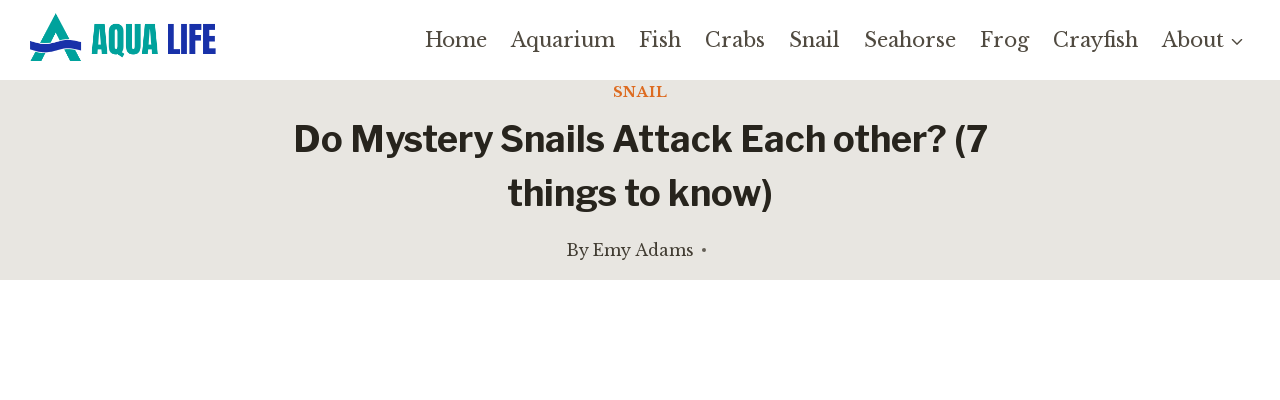

--- FILE ---
content_type: text/html; charset=UTF-8
request_url: https://aqualifeblog.com/do-mystery-snails-attack-each-other-7-things-to-know-about-snails-attack-on-each-other/
body_size: 22952
content:
<!DOCTYPE html><html lang="en-US" prefix="og: https://ogp.me/ns#" class="no-js" itemtype="https://schema.org/Blog" itemscope=""><head><meta charset="UTF-8"/>
<script>var __ezHttpConsent={setByCat:function(src,tagType,attributes,category,force,customSetScriptFn=null){var setScript=function(){if(force||window.ezTcfConsent[category]){if(typeof customSetScriptFn==='function'){customSetScriptFn();}else{var scriptElement=document.createElement(tagType);scriptElement.src=src;attributes.forEach(function(attr){for(var key in attr){if(attr.hasOwnProperty(key)){scriptElement.setAttribute(key,attr[key]);}}});var firstScript=document.getElementsByTagName(tagType)[0];firstScript.parentNode.insertBefore(scriptElement,firstScript);}}};if(force||(window.ezTcfConsent&&window.ezTcfConsent.loaded)){setScript();}else if(typeof getEzConsentData==="function"){getEzConsentData().then(function(ezTcfConsent){if(ezTcfConsent&&ezTcfConsent.loaded){setScript();}else{console.error("cannot get ez consent data");force=true;setScript();}});}else{force=true;setScript();console.error("getEzConsentData is not a function");}},};</script>
<script>var ezTcfConsent=window.ezTcfConsent?window.ezTcfConsent:{loaded:false,store_info:false,develop_and_improve_services:false,measure_ad_performance:false,measure_content_performance:false,select_basic_ads:false,create_ad_profile:false,select_personalized_ads:false,create_content_profile:false,select_personalized_content:false,understand_audiences:false,use_limited_data_to_select_content:false,};function getEzConsentData(){return new Promise(function(resolve){document.addEventListener("ezConsentEvent",function(event){var ezTcfConsent=event.detail.ezTcfConsent;resolve(ezTcfConsent);});});}</script>
<script>if(typeof _setEzCookies!=='function'){function _setEzCookies(ezConsentData){var cookies=window.ezCookieQueue;for(var i=0;i<cookies.length;i++){var cookie=cookies[i];if(ezConsentData&&ezConsentData.loaded&&ezConsentData[cookie.tcfCategory]){document.cookie=cookie.name+"="+cookie.value;}}}}
window.ezCookieQueue=window.ezCookieQueue||[];if(typeof addEzCookies!=='function'){function addEzCookies(arr){window.ezCookieQueue=[...window.ezCookieQueue,...arr];}}
addEzCookies([{name:"ezoab_393349",value:"mod275-c; Path=/; Domain=aqualifeblog.com; Max-Age=7200",tcfCategory:"store_info",isEzoic:"true",},{name:"ezosuibasgeneris-1",value:"11b52b70-4be3-4205-44ce-b933c91a2f9d; Path=/; Domain=aqualifeblog.com; Expires=Tue, 19 Jan 2027 12:12:50 UTC; Secure; SameSite=None",tcfCategory:"understand_audiences",isEzoic:"true",}]);if(window.ezTcfConsent&&window.ezTcfConsent.loaded){_setEzCookies(window.ezTcfConsent);}else if(typeof getEzConsentData==="function"){getEzConsentData().then(function(ezTcfConsent){if(ezTcfConsent&&ezTcfConsent.loaded){_setEzCookies(window.ezTcfConsent);}else{console.error("cannot get ez consent data");_setEzCookies(window.ezTcfConsent);}});}else{console.error("getEzConsentData is not a function");_setEzCookies(window.ezTcfConsent);}</script><script type="text/javascript" data-ezscrex='false' data-cfasync='false'>window._ezaq = Object.assign({"edge_cache_status":13,"edge_response_time":132,"url":"https://aqualifeblog.com/do-mystery-snails-attack-each-other-7-things-to-know-about-snails-attack-on-each-other/"}, typeof window._ezaq !== "undefined" ? window._ezaq : {});</script><script type="text/javascript" data-ezscrex='false' data-cfasync='false'>window._ezaq = Object.assign({"ab_test_id":"mod275-c"}, typeof window._ezaq !== "undefined" ? window._ezaq : {});window.__ez=window.__ez||{};window.__ez.tf={};</script><script type="text/javascript" data-ezscrex='false' data-cfasync='false'>window.ezDisableAds = true;</script>
<script data-ezscrex='false' data-cfasync='false' data-pagespeed-no-defer>var __ez=__ez||{};__ez.stms=Date.now();__ez.evt={};__ez.script={};__ez.ck=__ez.ck||{};__ez.template={};__ez.template.isOrig=true;__ez.queue=__ez.queue||function(){var e=0,i=0,t=[],n=!1,o=[],r=[],s=!0,a=function(e,i,n,o,r,s,a){var l=arguments.length>7&&void 0!==arguments[7]?arguments[7]:window,d=this;this.name=e,this.funcName=i,this.parameters=null===n?null:w(n)?n:[n],this.isBlock=o,this.blockedBy=r,this.deleteWhenComplete=s,this.isError=!1,this.isComplete=!1,this.isInitialized=!1,this.proceedIfError=a,this.fWindow=l,this.isTimeDelay=!1,this.process=function(){f("... func = "+e),d.isInitialized=!0,d.isComplete=!0,f("... func.apply: "+e);var i=d.funcName.split("."),n=null,o=this.fWindow||window;i.length>3||(n=3===i.length?o[i[0]][i[1]][i[2]]:2===i.length?o[i[0]][i[1]]:o[d.funcName]),null!=n&&n.apply(null,this.parameters),!0===d.deleteWhenComplete&&delete t[e],!0===d.isBlock&&(f("----- F'D: "+d.name),m())}},l=function(e,i,t,n,o,r,s){var a=arguments.length>7&&void 0!==arguments[7]?arguments[7]:window,l=this;this.name=e,this.path=i,this.async=o,this.defer=r,this.isBlock=t,this.blockedBy=n,this.isInitialized=!1,this.isError=!1,this.isComplete=!1,this.proceedIfError=s,this.fWindow=a,this.isTimeDelay=!1,this.isPath=function(e){return"/"===e[0]&&"/"!==e[1]},this.getSrc=function(e){return void 0!==window.__ezScriptHost&&this.isPath(e)&&"banger.js"!==this.name?window.__ezScriptHost+e:e},this.process=function(){l.isInitialized=!0,f("... file = "+e);var i=this.fWindow?this.fWindow.document:document,t=i.createElement("script");t.src=this.getSrc(this.path),!0===o?t.async=!0:!0===r&&(t.defer=!0),t.onerror=function(){var e={url:window.location.href,name:l.name,path:l.path,user_agent:window.navigator.userAgent};"undefined"!=typeof _ezaq&&(e.pageview_id=_ezaq.page_view_id);var i=encodeURIComponent(JSON.stringify(e)),t=new XMLHttpRequest;t.open("GET","//g.ezoic.net/ezqlog?d="+i,!0),t.send(),f("----- ERR'D: "+l.name),l.isError=!0,!0===l.isBlock&&m()},t.onreadystatechange=t.onload=function(){var e=t.readyState;f("----- F'D: "+l.name),e&&!/loaded|complete/.test(e)||(l.isComplete=!0,!0===l.isBlock&&m())},i.getElementsByTagName("head")[0].appendChild(t)}},d=function(e,i){this.name=e,this.path="",this.async=!1,this.defer=!1,this.isBlock=!1,this.blockedBy=[],this.isInitialized=!0,this.isError=!1,this.isComplete=i,this.proceedIfError=!1,this.isTimeDelay=!1,this.process=function(){}};function c(e,i,n,s,a,d,c,u,f){var m=new l(e,i,n,s,a,d,c,f);!0===u?o[e]=m:r[e]=m,t[e]=m,h(m)}function h(e){!0!==u(e)&&0!=s&&e.process()}function u(e){if(!0===e.isTimeDelay&&!1===n)return f(e.name+" blocked = TIME DELAY!"),!0;if(w(e.blockedBy))for(var i=0;i<e.blockedBy.length;i++){var o=e.blockedBy[i];if(!1===t.hasOwnProperty(o))return f(e.name+" blocked = "+o),!0;if(!0===e.proceedIfError&&!0===t[o].isError)return!1;if(!1===t[o].isComplete)return f(e.name+" blocked = "+o),!0}return!1}function f(e){var i=window.location.href,t=new RegExp("[?&]ezq=([^&#]*)","i").exec(i);"1"===(t?t[1]:null)&&console.debug(e)}function m(){++e>200||(f("let's go"),p(o),p(r))}function p(e){for(var i in e)if(!1!==e.hasOwnProperty(i)){var t=e[i];!0===t.isComplete||u(t)||!0===t.isInitialized||!0===t.isError?!0===t.isError?f(t.name+": error"):!0===t.isComplete?f(t.name+": complete already"):!0===t.isInitialized&&f(t.name+": initialized already"):t.process()}}function w(e){return"[object Array]"==Object.prototype.toString.call(e)}return window.addEventListener("load",(function(){setTimeout((function(){n=!0,f("TDELAY -----"),m()}),5e3)}),!1),{addFile:c,addFileOnce:function(e,i,n,o,r,s,a,l,d){t[e]||c(e,i,n,o,r,s,a,l,d)},addDelayFile:function(e,i){var n=new l(e,i,!1,[],!1,!1,!0);n.isTimeDelay=!0,f(e+" ...  FILE! TDELAY"),r[e]=n,t[e]=n,h(n)},addFunc:function(e,n,s,l,d,c,u,f,m,p){!0===c&&(e=e+"_"+i++);var w=new a(e,n,s,l,d,u,f,p);!0===m?o[e]=w:r[e]=w,t[e]=w,h(w)},addDelayFunc:function(e,i,n){var o=new a(e,i,n,!1,[],!0,!0);o.isTimeDelay=!0,f(e+" ...  FUNCTION! TDELAY"),r[e]=o,t[e]=o,h(o)},items:t,processAll:m,setallowLoad:function(e){s=e},markLoaded:function(e){if(e&&0!==e.length){if(e in t){var i=t[e];!0===i.isComplete?f(i.name+" "+e+": error loaded duplicate"):(i.isComplete=!0,i.isInitialized=!0)}else t[e]=new d(e,!0);f("markLoaded dummyfile: "+t[e].name)}},logWhatsBlocked:function(){for(var e in t)!1!==t.hasOwnProperty(e)&&u(t[e])}}}();__ez.evt.add=function(e,t,n){e.addEventListener?e.addEventListener(t,n,!1):e.attachEvent?e.attachEvent("on"+t,n):e["on"+t]=n()},__ez.evt.remove=function(e,t,n){e.removeEventListener?e.removeEventListener(t,n,!1):e.detachEvent?e.detachEvent("on"+t,n):delete e["on"+t]};__ez.script.add=function(e){var t=document.createElement("script");t.src=e,t.async=!0,t.type="text/javascript",document.getElementsByTagName("head")[0].appendChild(t)};__ez.dot=__ez.dot||{};__ez.queue.addFileOnce('/detroitchicago/boise.js', '/detroitchicago/boise.js?gcb=195-0&cb=5', true, [], true, false, true, false);__ez.queue.addFileOnce('/parsonsmaize/abilene.js', '/parsonsmaize/abilene.js?gcb=195-0&cb=e80eca0cdb', true, [], true, false, true, false);__ez.queue.addFileOnce('/parsonsmaize/mulvane.js', '/parsonsmaize/mulvane.js?gcb=195-0&cb=e75e48eec0', true, ['/parsonsmaize/abilene.js'], true, false, true, false);__ez.queue.addFileOnce('/detroitchicago/birmingham.js', '/detroitchicago/birmingham.js?gcb=195-0&cb=539c47377c', true, ['/parsonsmaize/abilene.js'], true, false, true, false);</script>
<script data-ezscrex="false" type="text/javascript" data-cfasync="false">window._ezaq = Object.assign({"ad_cache_level":0,"adpicker_placement_cnt":0,"ai_placeholder_cache_level":0,"ai_placeholder_placement_cnt":-1,"article_category":"Snail","author":"Emy Adams","domain":"aqualifeblog.com","domain_id":393349,"ezcache_level":2,"ezcache_skip_code":0,"has_bad_image":0,"has_bad_words":0,"is_sitespeed":0,"lt_cache_level":0,"publish_date":"2021-12-03","response_size":90598,"response_size_orig":84837,"response_time_orig":86,"template_id":5,"url":"https://aqualifeblog.com/do-mystery-snails-attack-each-other-7-things-to-know-about-snails-attack-on-each-other/","word_count":0,"worst_bad_word_level":0}, typeof window._ezaq !== "undefined" ? window._ezaq : {});__ez.queue.markLoaded('ezaqBaseReady');</script>
<script type='text/javascript' data-ezscrex='false' data-cfasync='false'>
window.ezAnalyticsStatic = true;

function analyticsAddScript(script) {
	var ezDynamic = document.createElement('script');
	ezDynamic.type = 'text/javascript';
	ezDynamic.innerHTML = script;
	document.head.appendChild(ezDynamic);
}
function getCookiesWithPrefix() {
    var allCookies = document.cookie.split(';');
    var cookiesWithPrefix = {};

    for (var i = 0; i < allCookies.length; i++) {
        var cookie = allCookies[i].trim();

        for (var j = 0; j < arguments.length; j++) {
            var prefix = arguments[j];
            if (cookie.indexOf(prefix) === 0) {
                var cookieParts = cookie.split('=');
                var cookieName = cookieParts[0];
                var cookieValue = cookieParts.slice(1).join('=');
                cookiesWithPrefix[cookieName] = decodeURIComponent(cookieValue);
                break; // Once matched, no need to check other prefixes
            }
        }
    }

    return cookiesWithPrefix;
}
function productAnalytics() {
	var d = {"pr":[6],"omd5":"6a5d57b34ad2404a28f7524255361af1","nar":"risk score"};
	d.u = _ezaq.url;
	d.p = _ezaq.page_view_id;
	d.v = _ezaq.visit_uuid;
	d.ab = _ezaq.ab_test_id;
	d.e = JSON.stringify(_ezaq);
	d.ref = document.referrer;
	d.c = getCookiesWithPrefix('active_template', 'ez', 'lp_');
	if(typeof ez_utmParams !== 'undefined') {
		d.utm = ez_utmParams;
	}

	var dataText = JSON.stringify(d);
	var xhr = new XMLHttpRequest();
	xhr.open('POST','/ezais/analytics?cb=1', true);
	xhr.onload = function () {
		if (xhr.status!=200) {
            return;
		}

        if(document.readyState !== 'loading') {
            analyticsAddScript(xhr.response);
            return;
        }

        var eventFunc = function() {
            if(document.readyState === 'loading') {
                return;
            }
            document.removeEventListener('readystatechange', eventFunc, false);
            analyticsAddScript(xhr.response);
        };

        document.addEventListener('readystatechange', eventFunc, false);
	};
	xhr.setRequestHeader('Content-Type','text/plain');
	xhr.send(dataText);
}
__ez.queue.addFunc("productAnalytics", "productAnalytics", null, true, ['ezaqBaseReady'], false, false, false, true);
</script><base href="https://aqualifeblog.com/do-mystery-snails-attack-each-other-7-things-to-know-about-snails-attack-on-each-other/"/>
	
	<meta name="viewport" content="width=device-width, initial-scale=1, minimum-scale=1"/>
	
<!-- Search Engine Optimization by Rank Math - https://rankmath.com/ -->
<title>Do Mystery Snails Attack Each other? (7 things to know) - Aqualife</title>
<meta name="robots" content="follow, index, max-snippet:-1, max-video-preview:-1, max-image-preview:large"/>
<link rel="canonical" href="https://aqualifeblog.com/do-mystery-snails-attack-each-other-7-things-to-know-about-snails-attack-on-each-other/"/>
<meta property="og:locale" content="en_US"/>
<meta property="og:type" content="article"/>
<meta property="og:title" content="Do Mystery Snails Attack Each other? (7 things to know) - Aqualife"/>
<meta property="og:description" content="If you’re a snail lover, and you keep some of them, especially mystery snail, from time to time, they will exhibit some actions that will..."/>
<meta property="og:url" content="https://aqualifeblog.com/do-mystery-snails-attack-each-other-7-things-to-know-about-snails-attack-on-each-other/"/>
<meta property="og:site_name" content="Aqualife"/>
<meta property="article:section" content="Snail"/>
<meta property="og:updated_time" content="2022-11-19T15:32:26+00:00"/>
<meta property="og:image" content="https://aqualifeblog.com/wp-content/uploads/2022/11/Do-Mystery-Snails-Attack-Each-other.jpg"/>
<meta property="og:image:secure_url" content="https://aqualifeblog.com/wp-content/uploads/2022/11/Do-Mystery-Snails-Attack-Each-other.jpg"/>
<meta property="og:image:width" content="1080"/>
<meta property="og:image:height" content="1080"/>
<meta property="og:image:alt" content="Do Mystery Snails Attack Each other"/>
<meta property="og:image:type" content="image/jpeg"/>
<meta property="article:published_time" content="2021-12-03T16:19:27+00:00"/>
<meta property="article:modified_time" content="2022-11-19T15:32:26+00:00"/>
<meta name="twitter:card" content="summary_large_image"/>
<meta name="twitter:title" content="Do Mystery Snails Attack Each other? (7 things to know) - Aqualife"/>
<meta name="twitter:description" content="If you’re a snail lover, and you keep some of them, especially mystery snail, from time to time, they will exhibit some actions that will..."/>
<meta name="twitter:image" content="https://aqualifeblog.com/wp-content/uploads/2022/11/Do-Mystery-Snails-Attack-Each-other.jpg"/>
<meta name="twitter:label1" content="Written by"/>
<meta name="twitter:data1" content="Emy Adams"/>
<meta name="twitter:label2" content="Time to read"/>
<meta name="twitter:data2" content="6 minutes"/>
<script type="application/ld+json" class="rank-math-schema">{"@context":"https://schema.org","@graph":[{"@type":"Organization","@id":"https://aqualifeblog.com/#organization","name":"Aqualife","logo":{"@type":"ImageObject","@id":"https://aqualifeblog.com/#logo","url":"https://aqualifeblog.com/wp-content/uploads/2022/11/aqua-life1-150x114.png","contentUrl":"https://aqualifeblog.com/wp-content/uploads/2022/11/aqua-life1-150x114.png","caption":"Aqualife","inLanguage":"en-US"}},{"@type":"WebSite","@id":"https://aqualifeblog.com/#website","url":"https://aqualifeblog.com","name":"Aqualife","publisher":{"@id":"https://aqualifeblog.com/#organization"},"inLanguage":"en-US"},{"@type":"ImageObject","@id":"https://aqualifeblog.com/wp-content/uploads/2022/11/Do-Mystery-Snails-Attack-Each-other.jpg","url":"https://aqualifeblog.com/wp-content/uploads/2022/11/Do-Mystery-Snails-Attack-Each-other.jpg","width":"1080","height":"1080","caption":"Do Mystery Snails Attack Each other","inLanguage":"en-US"},{"@type":"WebPage","@id":"https://aqualifeblog.com/do-mystery-snails-attack-each-other-7-things-to-know-about-snails-attack-on-each-other/#webpage","url":"https://aqualifeblog.com/do-mystery-snails-attack-each-other-7-things-to-know-about-snails-attack-on-each-other/","name":"Do Mystery Snails Attack Each other? (7 things to know) - Aqualife","datePublished":"2021-12-03T16:19:27+00:00","dateModified":"2022-11-19T15:32:26+00:00","isPartOf":{"@id":"https://aqualifeblog.com/#website"},"primaryImageOfPage":{"@id":"https://aqualifeblog.com/wp-content/uploads/2022/11/Do-Mystery-Snails-Attack-Each-other.jpg"},"inLanguage":"en-US"},{"@type":"Person","@id":"https://aqualifeblog.com/author/nnaemeka/","name":"Emy Adams","url":"https://aqualifeblog.com/author/nnaemeka/","image":{"@type":"ImageObject","@id":"https://secure.gravatar.com/avatar/2c6cdf91b96f5b82b13d424314478815d310b452293e88c74e1e0ce17b6e3eff?s=96&amp;d=mm&amp;r=g","url":"https://secure.gravatar.com/avatar/2c6cdf91b96f5b82b13d424314478815d310b452293e88c74e1e0ce17b6e3eff?s=96&amp;d=mm&amp;r=g","caption":"Emy Adams","inLanguage":"en-US"},"sameAs":["http://aqualifeblog.com"],"worksFor":{"@id":"https://aqualifeblog.com/#organization"}},{"@type":"BlogPosting","headline":"Do Mystery Snails Attack Each other? (7 things to know) - Aqualife","keywords":"Do Mystery Snails Attack Each other","datePublished":"2021-12-03T16:19:27+00:00","dateModified":"2022-11-19T15:32:26+00:00","author":{"@id":"https://aqualifeblog.com/author/nnaemeka/","name":"Emy Adams"},"publisher":{"@id":"https://aqualifeblog.com/#organization"},"description":"Do Mystery Snails attack each other? No, they don't attack or harm each other. Mystery snails don't have the organs to fight and harm other snails.","name":"Do Mystery Snails Attack Each other? (7 things to know) - Aqualife","@id":"https://aqualifeblog.com/do-mystery-snails-attack-each-other-7-things-to-know-about-snails-attack-on-each-other/#richSnippet","isPartOf":{"@id":"https://aqualifeblog.com/do-mystery-snails-attack-each-other-7-things-to-know-about-snails-attack-on-each-other/#webpage"},"image":{"@id":"https://aqualifeblog.com/wp-content/uploads/2022/11/Do-Mystery-Snails-Attack-Each-other.jpg"},"inLanguage":"en-US","mainEntityOfPage":{"@id":"https://aqualifeblog.com/do-mystery-snails-attack-each-other-7-things-to-know-about-snails-attack-on-each-other/#webpage"}}]}</script>
<!-- /Rank Math WordPress SEO plugin -->

			<script>document.documentElement.classList.remove( 'no-js' );</script>
			<link rel="alternate" title="oEmbed (JSON)" type="application/json+oembed" href="https://aqualifeblog.com/wp-json/oembed/1.0/embed?url=https%3A%2F%2Faqualifeblog.com%2Fdo-mystery-snails-attack-each-other-7-things-to-know-about-snails-attack-on-each-other%2F"/>
<link rel="alternate" title="oEmbed (XML)" type="text/xml+oembed" href="https://aqualifeblog.com/wp-json/oembed/1.0/embed?url=https%3A%2F%2Faqualifeblog.com%2Fdo-mystery-snails-attack-each-other-7-things-to-know-about-snails-attack-on-each-other%2F&amp;format=xml"/>
<script id="ezoic-wp-plugin-cmp" src="https://cmp.gatekeeperconsent.com/min.js" data-cfasync="false"></script>
<script id="ezoic-wp-plugin-gatekeeper" src="https://the.gatekeeperconsent.com/cmp.min.js" data-cfasync="false"></script>
<style id="wp-img-auto-sizes-contain-inline-css">
img:is([sizes=auto i],[sizes^="auto," i]){contain-intrinsic-size:3000px 1500px}
/*# sourceURL=wp-img-auto-sizes-contain-inline-css */
</style>
<style id="wp-block-library-inline-css">
:root{--wp-block-synced-color:#7a00df;--wp-block-synced-color--rgb:122,0,223;--wp-bound-block-color:var(--wp-block-synced-color);--wp-editor-canvas-background:#ddd;--wp-admin-theme-color:#007cba;--wp-admin-theme-color--rgb:0,124,186;--wp-admin-theme-color-darker-10:#006ba1;--wp-admin-theme-color-darker-10--rgb:0,107,160.5;--wp-admin-theme-color-darker-20:#005a87;--wp-admin-theme-color-darker-20--rgb:0,90,135;--wp-admin-border-width-focus:2px}@media (min-resolution:192dpi){:root{--wp-admin-border-width-focus:1.5px}}.wp-element-button{cursor:pointer}:root .has-very-light-gray-background-color{background-color:#eee}:root .has-very-dark-gray-background-color{background-color:#313131}:root .has-very-light-gray-color{color:#eee}:root .has-very-dark-gray-color{color:#313131}:root .has-vivid-green-cyan-to-vivid-cyan-blue-gradient-background{background:linear-gradient(135deg,#00d084,#0693e3)}:root .has-purple-crush-gradient-background{background:linear-gradient(135deg,#34e2e4,#4721fb 50%,#ab1dfe)}:root .has-hazy-dawn-gradient-background{background:linear-gradient(135deg,#faaca8,#dad0ec)}:root .has-subdued-olive-gradient-background{background:linear-gradient(135deg,#fafae1,#67a671)}:root .has-atomic-cream-gradient-background{background:linear-gradient(135deg,#fdd79a,#004a59)}:root .has-nightshade-gradient-background{background:linear-gradient(135deg,#330968,#31cdcf)}:root .has-midnight-gradient-background{background:linear-gradient(135deg,#020381,#2874fc)}:root{--wp--preset--font-size--normal:16px;--wp--preset--font-size--huge:42px}.has-regular-font-size{font-size:1em}.has-larger-font-size{font-size:2.625em}.has-normal-font-size{font-size:var(--wp--preset--font-size--normal)}.has-huge-font-size{font-size:var(--wp--preset--font-size--huge)}.has-text-align-center{text-align:center}.has-text-align-left{text-align:left}.has-text-align-right{text-align:right}.has-fit-text{white-space:nowrap!important}#end-resizable-editor-section{display:none}.aligncenter{clear:both}.items-justified-left{justify-content:flex-start}.items-justified-center{justify-content:center}.items-justified-right{justify-content:flex-end}.items-justified-space-between{justify-content:space-between}.screen-reader-text{border:0;clip-path:inset(50%);height:1px;margin:-1px;overflow:hidden;padding:0;position:absolute;width:1px;word-wrap:normal!important}.screen-reader-text:focus{background-color:#ddd;clip-path:none;color:#444;display:block;font-size:1em;height:auto;left:5px;line-height:normal;padding:15px 23px 14px;text-decoration:none;top:5px;width:auto;z-index:100000}html :where(.has-border-color){border-style:solid}html :where([style*=border-top-color]){border-top-style:solid}html :where([style*=border-right-color]){border-right-style:solid}html :where([style*=border-bottom-color]){border-bottom-style:solid}html :where([style*=border-left-color]){border-left-style:solid}html :where([style*=border-width]){border-style:solid}html :where([style*=border-top-width]){border-top-style:solid}html :where([style*=border-right-width]){border-right-style:solid}html :where([style*=border-bottom-width]){border-bottom-style:solid}html :where([style*=border-left-width]){border-left-style:solid}html :where(img[class*=wp-image-]){height:auto;max-width:100%}:where(figure){margin:0 0 1em}html :where(.is-position-sticky){--wp-admin--admin-bar--position-offset:var(--wp-admin--admin-bar--height,0px)}@media screen and (max-width:600px){html :where(.is-position-sticky){--wp-admin--admin-bar--position-offset:0px}}

/*# sourceURL=wp-block-library-inline-css */
</style><style id="wp-block-image-inline-css">
.wp-block-image>a,.wp-block-image>figure>a{display:inline-block}.wp-block-image img{box-sizing:border-box;height:auto;max-width:100%;vertical-align:bottom}@media not (prefers-reduced-motion){.wp-block-image img.hide{visibility:hidden}.wp-block-image img.show{animation:show-content-image .4s}}.wp-block-image[style*=border-radius] img,.wp-block-image[style*=border-radius]>a{border-radius:inherit}.wp-block-image.has-custom-border img{box-sizing:border-box}.wp-block-image.aligncenter{text-align:center}.wp-block-image.alignfull>a,.wp-block-image.alignwide>a{width:100%}.wp-block-image.alignfull img,.wp-block-image.alignwide img{height:auto;width:100%}.wp-block-image .aligncenter,.wp-block-image .alignleft,.wp-block-image .alignright,.wp-block-image.aligncenter,.wp-block-image.alignleft,.wp-block-image.alignright{display:table}.wp-block-image .aligncenter>figcaption,.wp-block-image .alignleft>figcaption,.wp-block-image .alignright>figcaption,.wp-block-image.aligncenter>figcaption,.wp-block-image.alignleft>figcaption,.wp-block-image.alignright>figcaption{caption-side:bottom;display:table-caption}.wp-block-image .alignleft{float:left;margin:.5em 1em .5em 0}.wp-block-image .alignright{float:right;margin:.5em 0 .5em 1em}.wp-block-image .aligncenter{margin-left:auto;margin-right:auto}.wp-block-image :where(figcaption){margin-bottom:1em;margin-top:.5em}.wp-block-image.is-style-circle-mask img{border-radius:9999px}@supports ((-webkit-mask-image:none) or (mask-image:none)) or (-webkit-mask-image:none){.wp-block-image.is-style-circle-mask img{border-radius:0;-webkit-mask-image:url('data:image/svg+xml;utf8,<svg viewBox="0 0 100 100" xmlns="http://www.w3.org/2000/svg"><circle cx="50" cy="50" r="50"/></svg>');mask-image:url('data:image/svg+xml;utf8,<svg viewBox="0 0 100 100" xmlns="http://www.w3.org/2000/svg"><circle cx="50" cy="50" r="50"/></svg>');mask-mode:alpha;-webkit-mask-position:center;mask-position:center;-webkit-mask-repeat:no-repeat;mask-repeat:no-repeat;-webkit-mask-size:contain;mask-size:contain}}:root :where(.wp-block-image.is-style-rounded img,.wp-block-image .is-style-rounded img){border-radius:9999px}.wp-block-image figure{margin:0}.wp-lightbox-container{display:flex;flex-direction:column;position:relative}.wp-lightbox-container img{cursor:zoom-in}.wp-lightbox-container img:hover+button{opacity:1}.wp-lightbox-container button{align-items:center;backdrop-filter:blur(16px) saturate(180%);background-color:#5a5a5a40;border:none;border-radius:4px;cursor:zoom-in;display:flex;height:20px;justify-content:center;opacity:0;padding:0;position:absolute;right:16px;text-align:center;top:16px;width:20px;z-index:100}@media not (prefers-reduced-motion){.wp-lightbox-container button{transition:opacity .2s ease}}.wp-lightbox-container button:focus-visible{outline:3px auto #5a5a5a40;outline:3px auto -webkit-focus-ring-color;outline-offset:3px}.wp-lightbox-container button:hover{cursor:pointer;opacity:1}.wp-lightbox-container button:focus{opacity:1}.wp-lightbox-container button:focus,.wp-lightbox-container button:hover,.wp-lightbox-container button:not(:hover):not(:active):not(.has-background){background-color:#5a5a5a40;border:none}.wp-lightbox-overlay{box-sizing:border-box;cursor:zoom-out;height:100vh;left:0;overflow:hidden;position:fixed;top:0;visibility:hidden;width:100%;z-index:100000}.wp-lightbox-overlay .close-button{align-items:center;cursor:pointer;display:flex;justify-content:center;min-height:40px;min-width:40px;padding:0;position:absolute;right:calc(env(safe-area-inset-right) + 16px);top:calc(env(safe-area-inset-top) + 16px);z-index:5000000}.wp-lightbox-overlay .close-button:focus,.wp-lightbox-overlay .close-button:hover,.wp-lightbox-overlay .close-button:not(:hover):not(:active):not(.has-background){background:none;border:none}.wp-lightbox-overlay .lightbox-image-container{height:var(--wp--lightbox-container-height);left:50%;overflow:hidden;position:absolute;top:50%;transform:translate(-50%,-50%);transform-origin:top left;width:var(--wp--lightbox-container-width);z-index:9999999999}.wp-lightbox-overlay .wp-block-image{align-items:center;box-sizing:border-box;display:flex;height:100%;justify-content:center;margin:0;position:relative;transform-origin:0 0;width:100%;z-index:3000000}.wp-lightbox-overlay .wp-block-image img{height:var(--wp--lightbox-image-height);min-height:var(--wp--lightbox-image-height);min-width:var(--wp--lightbox-image-width);width:var(--wp--lightbox-image-width)}.wp-lightbox-overlay .wp-block-image figcaption{display:none}.wp-lightbox-overlay button{background:none;border:none}.wp-lightbox-overlay .scrim{background-color:#fff;height:100%;opacity:.9;position:absolute;width:100%;z-index:2000000}.wp-lightbox-overlay.active{visibility:visible}@media not (prefers-reduced-motion){.wp-lightbox-overlay.active{animation:turn-on-visibility .25s both}.wp-lightbox-overlay.active img{animation:turn-on-visibility .35s both}.wp-lightbox-overlay.show-closing-animation:not(.active){animation:turn-off-visibility .35s both}.wp-lightbox-overlay.show-closing-animation:not(.active) img{animation:turn-off-visibility .25s both}.wp-lightbox-overlay.zoom.active{animation:none;opacity:1;visibility:visible}.wp-lightbox-overlay.zoom.active .lightbox-image-container{animation:lightbox-zoom-in .4s}.wp-lightbox-overlay.zoom.active .lightbox-image-container img{animation:none}.wp-lightbox-overlay.zoom.active .scrim{animation:turn-on-visibility .4s forwards}.wp-lightbox-overlay.zoom.show-closing-animation:not(.active){animation:none}.wp-lightbox-overlay.zoom.show-closing-animation:not(.active) .lightbox-image-container{animation:lightbox-zoom-out .4s}.wp-lightbox-overlay.zoom.show-closing-animation:not(.active) .lightbox-image-container img{animation:none}.wp-lightbox-overlay.zoom.show-closing-animation:not(.active) .scrim{animation:turn-off-visibility .4s forwards}}@keyframes show-content-image{0%{visibility:hidden}99%{visibility:hidden}to{visibility:visible}}@keyframes turn-on-visibility{0%{opacity:0}to{opacity:1}}@keyframes turn-off-visibility{0%{opacity:1;visibility:visible}99%{opacity:0;visibility:visible}to{opacity:0;visibility:hidden}}@keyframes lightbox-zoom-in{0%{transform:translate(calc((-100vw + var(--wp--lightbox-scrollbar-width))/2 + var(--wp--lightbox-initial-left-position)),calc(-50vh + var(--wp--lightbox-initial-top-position))) scale(var(--wp--lightbox-scale))}to{transform:translate(-50%,-50%) scale(1)}}@keyframes lightbox-zoom-out{0%{transform:translate(-50%,-50%) scale(1);visibility:visible}99%{visibility:visible}to{transform:translate(calc((-100vw + var(--wp--lightbox-scrollbar-width))/2 + var(--wp--lightbox-initial-left-position)),calc(-50vh + var(--wp--lightbox-initial-top-position))) scale(var(--wp--lightbox-scale));visibility:hidden}}
/*# sourceURL=https://aqualifeblog.com/wp-includes/blocks/image/style.min.css */
</style>
<style id="wp-block-page-list-inline-css">
.wp-block-navigation .wp-block-page-list{align-items:var(--navigation-layout-align,initial);background-color:inherit;display:flex;flex-direction:var(--navigation-layout-direction,initial);flex-wrap:var(--navigation-layout-wrap,wrap);justify-content:var(--navigation-layout-justify,initial)}.wp-block-navigation .wp-block-navigation-item{background-color:inherit}.wp-block-page-list{box-sizing:border-box}
/*# sourceURL=https://aqualifeblog.com/wp-includes/blocks/page-list/style.min.css */
</style>
<style id="global-styles-inline-css">
:root{--wp--preset--aspect-ratio--square: 1;--wp--preset--aspect-ratio--4-3: 4/3;--wp--preset--aspect-ratio--3-4: 3/4;--wp--preset--aspect-ratio--3-2: 3/2;--wp--preset--aspect-ratio--2-3: 2/3;--wp--preset--aspect-ratio--16-9: 16/9;--wp--preset--aspect-ratio--9-16: 9/16;--wp--preset--color--black: #000000;--wp--preset--color--cyan-bluish-gray: #abb8c3;--wp--preset--color--white: #ffffff;--wp--preset--color--pale-pink: #f78da7;--wp--preset--color--vivid-red: #cf2e2e;--wp--preset--color--luminous-vivid-orange: #ff6900;--wp--preset--color--luminous-vivid-amber: #fcb900;--wp--preset--color--light-green-cyan: #7bdcb5;--wp--preset--color--vivid-green-cyan: #00d084;--wp--preset--color--pale-cyan-blue: #8ed1fc;--wp--preset--color--vivid-cyan-blue: #0693e3;--wp--preset--color--vivid-purple: #9b51e0;--wp--preset--color--theme-palette-1: var(--global-palette1);--wp--preset--color--theme-palette-2: var(--global-palette2);--wp--preset--color--theme-palette-3: var(--global-palette3);--wp--preset--color--theme-palette-4: var(--global-palette4);--wp--preset--color--theme-palette-5: var(--global-palette5);--wp--preset--color--theme-palette-6: var(--global-palette6);--wp--preset--color--theme-palette-7: var(--global-palette7);--wp--preset--color--theme-palette-8: var(--global-palette8);--wp--preset--color--theme-palette-9: var(--global-palette9);--wp--preset--color--theme-palette-10: var(--global-palette10);--wp--preset--color--theme-palette-11: var(--global-palette11);--wp--preset--color--theme-palette-12: var(--global-palette12);--wp--preset--color--theme-palette-13: var(--global-palette13);--wp--preset--color--theme-palette-14: var(--global-palette14);--wp--preset--color--theme-palette-15: var(--global-palette15);--wp--preset--gradient--vivid-cyan-blue-to-vivid-purple: linear-gradient(135deg,rgb(6,147,227) 0%,rgb(155,81,224) 100%);--wp--preset--gradient--light-green-cyan-to-vivid-green-cyan: linear-gradient(135deg,rgb(122,220,180) 0%,rgb(0,208,130) 100%);--wp--preset--gradient--luminous-vivid-amber-to-luminous-vivid-orange: linear-gradient(135deg,rgb(252,185,0) 0%,rgb(255,105,0) 100%);--wp--preset--gradient--luminous-vivid-orange-to-vivid-red: linear-gradient(135deg,rgb(255,105,0) 0%,rgb(207,46,46) 100%);--wp--preset--gradient--very-light-gray-to-cyan-bluish-gray: linear-gradient(135deg,rgb(238,238,238) 0%,rgb(169,184,195) 100%);--wp--preset--gradient--cool-to-warm-spectrum: linear-gradient(135deg,rgb(74,234,220) 0%,rgb(151,120,209) 20%,rgb(207,42,186) 40%,rgb(238,44,130) 60%,rgb(251,105,98) 80%,rgb(254,248,76) 100%);--wp--preset--gradient--blush-light-purple: linear-gradient(135deg,rgb(255,206,236) 0%,rgb(152,150,240) 100%);--wp--preset--gradient--blush-bordeaux: linear-gradient(135deg,rgb(254,205,165) 0%,rgb(254,45,45) 50%,rgb(107,0,62) 100%);--wp--preset--gradient--luminous-dusk: linear-gradient(135deg,rgb(255,203,112) 0%,rgb(199,81,192) 50%,rgb(65,88,208) 100%);--wp--preset--gradient--pale-ocean: linear-gradient(135deg,rgb(255,245,203) 0%,rgb(182,227,212) 50%,rgb(51,167,181) 100%);--wp--preset--gradient--electric-grass: linear-gradient(135deg,rgb(202,248,128) 0%,rgb(113,206,126) 100%);--wp--preset--gradient--midnight: linear-gradient(135deg,rgb(2,3,129) 0%,rgb(40,116,252) 100%);--wp--preset--font-size--small: var(--global-font-size-small);--wp--preset--font-size--medium: var(--global-font-size-medium);--wp--preset--font-size--large: var(--global-font-size-large);--wp--preset--font-size--x-large: 42px;--wp--preset--font-size--larger: var(--global-font-size-larger);--wp--preset--font-size--xxlarge: var(--global-font-size-xxlarge);--wp--preset--spacing--20: 0.44rem;--wp--preset--spacing--30: 0.67rem;--wp--preset--spacing--40: 1rem;--wp--preset--spacing--50: 1.5rem;--wp--preset--spacing--60: 2.25rem;--wp--preset--spacing--70: 3.38rem;--wp--preset--spacing--80: 5.06rem;--wp--preset--shadow--natural: 6px 6px 9px rgba(0, 0, 0, 0.2);--wp--preset--shadow--deep: 12px 12px 50px rgba(0, 0, 0, 0.4);--wp--preset--shadow--sharp: 6px 6px 0px rgba(0, 0, 0, 0.2);--wp--preset--shadow--outlined: 6px 6px 0px -3px rgb(255, 255, 255), 6px 6px rgb(0, 0, 0);--wp--preset--shadow--crisp: 6px 6px 0px rgb(0, 0, 0);}:where(.is-layout-flex){gap: 0.5em;}:where(.is-layout-grid){gap: 0.5em;}body .is-layout-flex{display: flex;}.is-layout-flex{flex-wrap: wrap;align-items: center;}.is-layout-flex > :is(*, div){margin: 0;}body .is-layout-grid{display: grid;}.is-layout-grid > :is(*, div){margin: 0;}:where(.wp-block-columns.is-layout-flex){gap: 2em;}:where(.wp-block-columns.is-layout-grid){gap: 2em;}:where(.wp-block-post-template.is-layout-flex){gap: 1.25em;}:where(.wp-block-post-template.is-layout-grid){gap: 1.25em;}.has-black-color{color: var(--wp--preset--color--black) !important;}.has-cyan-bluish-gray-color{color: var(--wp--preset--color--cyan-bluish-gray) !important;}.has-white-color{color: var(--wp--preset--color--white) !important;}.has-pale-pink-color{color: var(--wp--preset--color--pale-pink) !important;}.has-vivid-red-color{color: var(--wp--preset--color--vivid-red) !important;}.has-luminous-vivid-orange-color{color: var(--wp--preset--color--luminous-vivid-orange) !important;}.has-luminous-vivid-amber-color{color: var(--wp--preset--color--luminous-vivid-amber) !important;}.has-light-green-cyan-color{color: var(--wp--preset--color--light-green-cyan) !important;}.has-vivid-green-cyan-color{color: var(--wp--preset--color--vivid-green-cyan) !important;}.has-pale-cyan-blue-color{color: var(--wp--preset--color--pale-cyan-blue) !important;}.has-vivid-cyan-blue-color{color: var(--wp--preset--color--vivid-cyan-blue) !important;}.has-vivid-purple-color{color: var(--wp--preset--color--vivid-purple) !important;}.has-black-background-color{background-color: var(--wp--preset--color--black) !important;}.has-cyan-bluish-gray-background-color{background-color: var(--wp--preset--color--cyan-bluish-gray) !important;}.has-white-background-color{background-color: var(--wp--preset--color--white) !important;}.has-pale-pink-background-color{background-color: var(--wp--preset--color--pale-pink) !important;}.has-vivid-red-background-color{background-color: var(--wp--preset--color--vivid-red) !important;}.has-luminous-vivid-orange-background-color{background-color: var(--wp--preset--color--luminous-vivid-orange) !important;}.has-luminous-vivid-amber-background-color{background-color: var(--wp--preset--color--luminous-vivid-amber) !important;}.has-light-green-cyan-background-color{background-color: var(--wp--preset--color--light-green-cyan) !important;}.has-vivid-green-cyan-background-color{background-color: var(--wp--preset--color--vivid-green-cyan) !important;}.has-pale-cyan-blue-background-color{background-color: var(--wp--preset--color--pale-cyan-blue) !important;}.has-vivid-cyan-blue-background-color{background-color: var(--wp--preset--color--vivid-cyan-blue) !important;}.has-vivid-purple-background-color{background-color: var(--wp--preset--color--vivid-purple) !important;}.has-black-border-color{border-color: var(--wp--preset--color--black) !important;}.has-cyan-bluish-gray-border-color{border-color: var(--wp--preset--color--cyan-bluish-gray) !important;}.has-white-border-color{border-color: var(--wp--preset--color--white) !important;}.has-pale-pink-border-color{border-color: var(--wp--preset--color--pale-pink) !important;}.has-vivid-red-border-color{border-color: var(--wp--preset--color--vivid-red) !important;}.has-luminous-vivid-orange-border-color{border-color: var(--wp--preset--color--luminous-vivid-orange) !important;}.has-luminous-vivid-amber-border-color{border-color: var(--wp--preset--color--luminous-vivid-amber) !important;}.has-light-green-cyan-border-color{border-color: var(--wp--preset--color--light-green-cyan) !important;}.has-vivid-green-cyan-border-color{border-color: var(--wp--preset--color--vivid-green-cyan) !important;}.has-pale-cyan-blue-border-color{border-color: var(--wp--preset--color--pale-cyan-blue) !important;}.has-vivid-cyan-blue-border-color{border-color: var(--wp--preset--color--vivid-cyan-blue) !important;}.has-vivid-purple-border-color{border-color: var(--wp--preset--color--vivid-purple) !important;}.has-vivid-cyan-blue-to-vivid-purple-gradient-background{background: var(--wp--preset--gradient--vivid-cyan-blue-to-vivid-purple) !important;}.has-light-green-cyan-to-vivid-green-cyan-gradient-background{background: var(--wp--preset--gradient--light-green-cyan-to-vivid-green-cyan) !important;}.has-luminous-vivid-amber-to-luminous-vivid-orange-gradient-background{background: var(--wp--preset--gradient--luminous-vivid-amber-to-luminous-vivid-orange) !important;}.has-luminous-vivid-orange-to-vivid-red-gradient-background{background: var(--wp--preset--gradient--luminous-vivid-orange-to-vivid-red) !important;}.has-very-light-gray-to-cyan-bluish-gray-gradient-background{background: var(--wp--preset--gradient--very-light-gray-to-cyan-bluish-gray) !important;}.has-cool-to-warm-spectrum-gradient-background{background: var(--wp--preset--gradient--cool-to-warm-spectrum) !important;}.has-blush-light-purple-gradient-background{background: var(--wp--preset--gradient--blush-light-purple) !important;}.has-blush-bordeaux-gradient-background{background: var(--wp--preset--gradient--blush-bordeaux) !important;}.has-luminous-dusk-gradient-background{background: var(--wp--preset--gradient--luminous-dusk) !important;}.has-pale-ocean-gradient-background{background: var(--wp--preset--gradient--pale-ocean) !important;}.has-electric-grass-gradient-background{background: var(--wp--preset--gradient--electric-grass) !important;}.has-midnight-gradient-background{background: var(--wp--preset--gradient--midnight) !important;}.has-small-font-size{font-size: var(--wp--preset--font-size--small) !important;}.has-medium-font-size{font-size: var(--wp--preset--font-size--medium) !important;}.has-large-font-size{font-size: var(--wp--preset--font-size--large) !important;}.has-x-large-font-size{font-size: var(--wp--preset--font-size--x-large) !important;}
/*# sourceURL=global-styles-inline-css */
</style>

<style id="classic-theme-styles-inline-css">
/*! This file is auto-generated */
.wp-block-button__link{color:#fff;background-color:#32373c;border-radius:9999px;box-shadow:none;text-decoration:none;padding:calc(.667em + 2px) calc(1.333em + 2px);font-size:1.125em}.wp-block-file__button{background:#32373c;color:#fff;text-decoration:none}
/*# sourceURL=/wp-includes/css/classic-themes.min.css */
</style>
<link rel="stylesheet" id="kadence-global-css" href="//aqualifeblog.com/wp-content/themes/kadence/assets/css/global.min.css?ver=1.4.2" media="all"/>
<style id="kadence-global-inline-css">
/* Kadence Base CSS */
:root{--global-palette1:#dd6b20;--global-palette2:#cf3033;--global-palette3:#27241d;--global-palette4:#423d33;--global-palette5:#504a40;--global-palette6:#625d52;--global-palette7:#e8e6e1;--global-palette8:#faf9f7;--global-palette9:#ffffff;--global-palette10:oklch(from var(--global-palette1) calc(l + 0.10 * (1 - l)) calc(c * 1.00) calc(h + 180) / 100%);--global-palette11:#13612e;--global-palette12:#1159af;--global-palette13:#b82105;--global-palette14:#f7630c;--global-palette15:#f5a524;--global-palette9rgb:255, 255, 255;--global-palette-highlight:var(--global-palette1);--global-palette-highlight-alt:var(--global-palette2);--global-palette-highlight-alt2:var(--global-palette9);--global-palette-btn-bg:var(--global-palette1);--global-palette-btn-bg-hover:var(--global-palette2);--global-palette-btn:var(--global-palette9);--global-palette-btn-hover:var(--global-palette9);--global-palette-btn-sec-bg:var(--global-palette7);--global-palette-btn-sec-bg-hover:var(--global-palette2);--global-palette-btn-sec:var(--global-palette3);--global-palette-btn-sec-hover:var(--global-palette9);--global-body-font-family:'Libre Baskerville', var(--global-fallback-font);--global-heading-font-family:'Libre Franklin', var(--global-fallback-font);--global-primary-nav-font-family:inherit;--global-fallback-font:sans-serif;--global-display-fallback-font:sans-serif;--global-content-width:1290px;--global-content-wide-width:calc(1290px + 230px);--global-content-narrow-width:842px;--global-content-edge-padding:1.5rem;--global-content-boxed-padding:2rem;--global-calc-content-width:calc(1290px - var(--global-content-edge-padding) - var(--global-content-edge-padding) );--wp--style--global--content-size:var(--global-calc-content-width);}.wp-site-blocks{--global-vw:calc( 100vw - ( 0.5 * var(--scrollbar-offset)));}body{background:var(--global-palette8);}body, input, select, optgroup, textarea{font-style:normal;font-weight:normal;font-size:20px;line-height:1.8;font-family:var(--global-body-font-family);color:var(--global-palette4);}.content-bg, body.content-style-unboxed .site{background:var(--global-palette9);}h1,h2,h3,h4,h5,h6{font-family:var(--global-heading-font-family);}h1{font-style:normal;font-weight:700;font-size:36px;line-height:1.5;color:var(--global-palette3);}h2{font-style:normal;font-weight:700;font-size:32px;line-height:1.5;color:var(--global-palette3);}h3{font-style:normal;font-weight:700;font-size:28px;line-height:1.5;color:var(--global-palette3);}h4{font-style:normal;font-weight:700;font-size:26px;line-height:1.5;color:var(--global-palette4);}h5{font-style:normal;font-weight:700;font-size:24px;line-height:1.5;color:var(--global-palette4);}h6{font-style:normal;font-weight:700;font-size:24px;line-height:1.5;color:var(--global-palette5);}.entry-hero .kadence-breadcrumbs{max-width:1290px;}.site-container, .site-header-row-layout-contained, .site-footer-row-layout-contained, .entry-hero-layout-contained, .comments-area, .alignfull > .wp-block-cover__inner-container, .alignwide > .wp-block-cover__inner-container{max-width:var(--global-content-width);}.content-width-narrow .content-container.site-container, .content-width-narrow .hero-container.site-container{max-width:var(--global-content-narrow-width);}@media all and (min-width: 1520px){.wp-site-blocks .content-container  .alignwide{margin-left:-115px;margin-right:-115px;width:unset;max-width:unset;}}@media all and (min-width: 1102px){.content-width-narrow .wp-site-blocks .content-container .alignwide{margin-left:-130px;margin-right:-130px;width:unset;max-width:unset;}}.content-style-boxed .wp-site-blocks .entry-content .alignwide{margin-left:calc( -1 * var( --global-content-boxed-padding ) );margin-right:calc( -1 * var( --global-content-boxed-padding ) );}.content-area{margin-top:5rem;margin-bottom:5rem;}@media all and (max-width: 1024px){.content-area{margin-top:3rem;margin-bottom:3rem;}}@media all and (max-width: 767px){.content-area{margin-top:2rem;margin-bottom:2rem;}}@media all and (max-width: 1024px){:root{--global-content-boxed-padding:2rem;}}@media all and (max-width: 767px){:root{--global-content-boxed-padding:1.5rem;}}.entry-content-wrap{padding:2rem;}@media all and (max-width: 1024px){.entry-content-wrap{padding:2rem;}}@media all and (max-width: 767px){.entry-content-wrap{padding:1.5rem;}}.entry.single-entry{box-shadow:0px 15px 15px -10px rgba(0,0,0,0.05);}.entry.loop-entry{box-shadow:0px 15px 15px -10px rgba(0,0,0,0.05);}.loop-entry .entry-content-wrap{padding:2rem;}@media all and (max-width: 1024px){.loop-entry .entry-content-wrap{padding:2rem;}}@media all and (max-width: 767px){.loop-entry .entry-content-wrap{padding:1.5rem;}}button, .button, .wp-block-button__link, input[type="button"], input[type="reset"], input[type="submit"], .fl-button, .elementor-button-wrapper .elementor-button, .wc-block-components-checkout-place-order-button, .wc-block-cart__submit{box-shadow:0px 0px 0px -7px rgba(0,0,0,0);}button:hover, button:focus, button:active, .button:hover, .button:focus, .button:active, .wp-block-button__link:hover, .wp-block-button__link:focus, .wp-block-button__link:active, input[type="button"]:hover, input[type="button"]:focus, input[type="button"]:active, input[type="reset"]:hover, input[type="reset"]:focus, input[type="reset"]:active, input[type="submit"]:hover, input[type="submit"]:focus, input[type="submit"]:active, .elementor-button-wrapper .elementor-button:hover, .elementor-button-wrapper .elementor-button:focus, .elementor-button-wrapper .elementor-button:active, .wc-block-cart__submit:hover{box-shadow:0px 15px 25px -7px rgba(0,0,0,0.1);}.kb-button.kb-btn-global-outline.kb-btn-global-inherit{padding-top:calc(px - 2px);padding-right:calc(px - 2px);padding-bottom:calc(px - 2px);padding-left:calc(px - 2px);}@media all and (min-width: 1025px){.transparent-header .entry-hero .entry-hero-container-inner{padding-top:80px;}}@media all and (max-width: 1024px){.mobile-transparent-header .entry-hero .entry-hero-container-inner{padding-top:80px;}}@media all and (max-width: 767px){.mobile-transparent-header .entry-hero .entry-hero-container-inner{padding-top:80px;}}.entry-author-style-center{padding-top:var(--global-md-spacing);border-top:1px solid var(--global-gray-500);}.entry-author-style-center .entry-author-avatar, .entry-meta .author-avatar{display:none;}.entry-author-style-normal .entry-author-profile{padding-left:0px;}#comments .comment-meta{margin-left:0px;}.entry-hero.post-hero-section .entry-header{min-height:200px;}
/* Kadence Header CSS */
@media all and (max-width: 1024px){.mobile-transparent-header #masthead{position:absolute;left:0px;right:0px;z-index:100;}.kadence-scrollbar-fixer.mobile-transparent-header #masthead{right:var(--scrollbar-offset,0);}.mobile-transparent-header #masthead, .mobile-transparent-header .site-top-header-wrap .site-header-row-container-inner, .mobile-transparent-header .site-main-header-wrap .site-header-row-container-inner, .mobile-transparent-header .site-bottom-header-wrap .site-header-row-container-inner{background:transparent;}.site-header-row-tablet-layout-fullwidth, .site-header-row-tablet-layout-standard{padding:0px;}}@media all and (min-width: 1025px){.transparent-header #masthead{position:absolute;left:0px;right:0px;z-index:100;}.transparent-header.kadence-scrollbar-fixer #masthead{right:var(--scrollbar-offset,0);}.transparent-header #masthead, .transparent-header .site-top-header-wrap .site-header-row-container-inner, .transparent-header .site-main-header-wrap .site-header-row-container-inner, .transparent-header .site-bottom-header-wrap .site-header-row-container-inner{background:transparent;}}.site-branding a.brand img{max-width:200px;}.site-branding a.brand img.svg-logo-image{width:200px;}.site-branding{padding:0px 0px 0px 0px;}#masthead, #masthead .kadence-sticky-header.item-is-fixed:not(.item-at-start):not(.site-header-row-container):not(.site-main-header-wrap), #masthead .kadence-sticky-header.item-is-fixed:not(.item-at-start) > .site-header-row-container-inner{background:#ffffff;}.site-main-header-inner-wrap{min-height:80px;}.header-navigation[class*="header-navigation-style-underline"] .header-menu-container.primary-menu-container>ul>li>a:after{width:calc( 100% - 1.2em);}.main-navigation .primary-menu-container > ul > li.menu-item > a{padding-left:calc(1.2em / 2);padding-right:calc(1.2em / 2);padding-top:0.6em;padding-bottom:0.6em;color:var(--global-palette5);}.main-navigation .primary-menu-container > ul > li.menu-item .dropdown-nav-special-toggle{right:calc(1.2em / 2);}.main-navigation .primary-menu-container > ul > li.menu-item > a:hover{color:var(--global-palette-highlight);}.main-navigation .primary-menu-container > ul > li.menu-item.current-menu-item > a{color:var(--global-palette3);}.header-navigation .header-menu-container ul ul.sub-menu, .header-navigation .header-menu-container ul ul.submenu{background:var(--global-palette3);box-shadow:0px 2px 13px 0px rgba(0,0,0,0.1);}.header-navigation .header-menu-container ul ul li.menu-item, .header-menu-container ul.menu > li.kadence-menu-mega-enabled > ul > li.menu-item > a{border-bottom:1px solid rgba(255,255,255,0.1);border-radius:0px 0px 0px 0px;}.header-navigation .header-menu-container ul ul li.menu-item > a{width:200px;padding-top:1em;padding-bottom:1em;color:var(--global-palette8);font-size:12px;}.header-navigation .header-menu-container ul ul li.menu-item > a:hover{color:var(--global-palette9);background:var(--global-palette4);border-radius:0px 0px 0px 0px;}.header-navigation .header-menu-container ul ul li.menu-item.current-menu-item > a{color:var(--global-palette9);background:var(--global-palette4);border-radius:0px 0px 0px 0px;}.mobile-toggle-open-container .menu-toggle-open, .mobile-toggle-open-container .menu-toggle-open:focus{color:var(--global-palette5);padding:0.4em 0.6em 0.4em 0.6em;font-size:14px;}.mobile-toggle-open-container .menu-toggle-open.menu-toggle-style-bordered{border:1px solid currentColor;}.mobile-toggle-open-container .menu-toggle-open .menu-toggle-icon{font-size:20px;}.mobile-toggle-open-container .menu-toggle-open:hover, .mobile-toggle-open-container .menu-toggle-open:focus-visible{color:var(--global-palette-highlight);}.mobile-navigation ul li{font-size:14px;}.mobile-navigation ul li a{padding-top:1em;padding-bottom:1em;}.mobile-navigation ul li > a, .mobile-navigation ul li.menu-item-has-children > .drawer-nav-drop-wrap{color:var(--global-palette8);}.mobile-navigation ul li.current-menu-item > a, .mobile-navigation ul li.current-menu-item.menu-item-has-children > .drawer-nav-drop-wrap{color:var(--global-palette-highlight);}.mobile-navigation ul li.menu-item-has-children .drawer-nav-drop-wrap, .mobile-navigation ul li:not(.menu-item-has-children) a{border-bottom:1px solid rgba(255,255,255,0.1);}.mobile-navigation:not(.drawer-navigation-parent-toggle-true) ul li.menu-item-has-children .drawer-nav-drop-wrap button{border-left:1px solid rgba(255,255,255,0.1);}#mobile-drawer .drawer-header .drawer-toggle{padding:0.6em 0.15em 0.6em 0.15em;font-size:24px;}
/* Kadence Footer CSS */
.site-top-footer-inner-wrap{padding-top:30px;padding-bottom:30px;grid-column-gap:30px;grid-row-gap:30px;}.site-top-footer-inner-wrap .widget{margin-bottom:30px;}.site-top-footer-inner-wrap .site-footer-section:not(:last-child):after{right:calc(-30px / 2);}.site-bottom-footer-inner-wrap{padding-top:30px;padding-bottom:30px;grid-column-gap:30px;}.site-bottom-footer-inner-wrap .widget{margin-bottom:30px;}.site-bottom-footer-inner-wrap .site-footer-section:not(:last-child):after{right:calc(-30px / 2);}
/*# sourceURL=kadence-global-inline-css */
</style>
<link rel="stylesheet" id="kadence-header-css" href="//aqualifeblog.com/wp-content/themes/kadence/assets/css/header.min.css?ver=1.4.2" media="all"/>
<link rel="stylesheet" id="kadence-content-css" href="//aqualifeblog.com/wp-content/themes/kadence/assets/css/content.min.css?ver=1.4.2" media="all"/>
<link rel="stylesheet" id="kadence-footer-css" href="//aqualifeblog.com/wp-content/themes/kadence/assets/css/footer.min.css?ver=1.4.2" media="all"/>
<link rel="stylesheet" id="kadence-rankmath-css" href="//aqualifeblog.com/wp-content/themes/kadence/assets/css/rankmath.min.css?ver=1.4.2" media="all"/>
<link rel="stylesheet" id="wp-block-paragraph-css" href="//aqualifeblog.com/wp-includes/blocks/paragraph/style.min.css?ver=6.9" media="all"/>
<link rel="stylesheet" id="wp-block-heading-css" href="//aqualifeblog.com/wp-includes/blocks/heading/style.min.css?ver=6.9" media="all"/>
<script src="//aqualifeblog.com/wp-includes/js/jquery/jquery.min.js?ver=3.7.1" id="jquery-core-js"></script>
<link rel="https://api.w.org/" href="https://aqualifeblog.com/wp-json/"/><link rel="alternate" title="JSON" type="application/json" href="https://aqualifeblog.com/wp-json/wp/v2/posts/205"/><script id="ezoic-wp-plugin-js" async="" src="//www.ezojs.com/ezoic/sa.min.js"></script>
<script data-ezoic="1">window.ezstandalone = window.ezstandalone || {};ezstandalone.cmd = ezstandalone.cmd || [];</script>
<!-- Google tag (gtag.js) -->
<script async="" src="https://www.googletagmanager.com/gtag/js?id=G-1RR0MEH29R"></script>
<script>
  window.dataLayer = window.dataLayer || [];
  function gtag(){dataLayer.push(arguments);}
  gtag('js', new Date());

  gtag('config', 'G-1RR0MEH29R');
</script>
<link rel="stylesheet" id="kadence-fonts-gfonts-css" href="//fonts.googleapis.com/css?family=Libre%20Baskerville:regular,700%7CLibre%20Franklin:700&amp;display=swap" media="all"/>
<link rel="icon" href="https://aqualifeblog.com/wp-content/uploads/2022/11/android-chrome-192x192-1-150x150.png" sizes="32x32"/>
<link rel="icon" href="https://aqualifeblog.com/wp-content/uploads/2022/11/android-chrome-192x192-1.png" sizes="192x192"/>
<link rel="apple-touch-icon" href="https://aqualifeblog.com/wp-content/uploads/2022/11/android-chrome-192x192-1.png"/>
<meta name="msapplication-TileImage" content="https://aqualifeblog.com/wp-content/uploads/2022/11/android-chrome-192x192-1.png"/>
<script type='text/javascript'>
var ezoTemplate = 'orig_site';
var ezouid = '1';
var ezoFormfactor = '1';
</script><script data-ezscrex="false" type='text/javascript'>
var soc_app_id = '0';
var did = 393349;
var ezdomain = 'aqualifeblog.com';
var ezoicSearchable = 1;
</script></head>

<body class="wp-singular post-template-default single single-post postid-205 single-format-standard wp-custom-logo wp-embed-responsive wp-theme-kadence footer-on-bottom hide-focus-outline link-style-standard content-title-style-above content-width-narrow content-style-unboxed content-vertical-padding-show non-transparent-header mobile-non-transparent-header">
<script async="" src="https://pagead2.googlesyndication.com/pagead/js/adsbygoogle.js?client=ca-pub-2856974159828137" crossorigin="anonymous"></script><div id="wrapper" class="site wp-site-blocks">
			<a class="skip-link screen-reader-text scroll-ignore" href="#main">Skip to content</a>
		<header id="masthead" class="site-header" role="banner" itemtype="https://schema.org/WPHeader" itemscope="">
	<div id="main-header" class="site-header-wrap">
		<div class="site-header-inner-wrap">
			<div class="site-header-upper-wrap">
				<div class="site-header-upper-inner-wrap">
					<div class="site-main-header-wrap site-header-row-container site-header-focus-item site-header-row-layout-standard" data-section="kadence_customizer_header_main">
	<div class="site-header-row-container-inner">
				<div class="site-container">
			<div class="site-main-header-inner-wrap site-header-row site-header-row-has-sides site-header-row-no-center">
									<div class="site-header-main-section-left site-header-section site-header-section-left">
						<div class="site-header-item site-header-focus-item" data-section="title_tagline">
	<div class="site-branding branding-layout-standard site-brand-logo-only"><a class="brand has-logo-image" href="https://aqualifeblog.com/" rel="home"><img width="384" height="114" src="https://aqualifeblog.com/wp-content/uploads/2022/11/aqua-life1.png" class="custom-logo" alt="Aqualife" decoding="async" srcset="https://aqualifeblog.com/wp-content/uploads/2022/11/aqua-life1.png 384w, https://aqualifeblog.com/wp-content/uploads/2022/11/aqua-life1-300x89.png 300w, https://aqualifeblog.com/wp-content/uploads/2022/11/aqua-life1-200x59.png 200w" sizes="(max-width: 384px) 100vw, 384px"/></a></div></div><!-- data-section="title_tagline" -->
					</div>
																	<div class="site-header-main-section-right site-header-section site-header-section-right">
						<div class="site-header-item site-header-focus-item site-header-item-main-navigation header-navigation-layout-stretch-false header-navigation-layout-fill-stretch-false" data-section="kadence_customizer_primary_navigation">
		<nav id="site-navigation" class="main-navigation header-navigation hover-to-open nav--toggle-sub header-navigation-style-standard header-navigation-dropdown-animation-none" role="navigation" aria-label="Primary">
			<div class="primary-menu-container header-menu-container">
	<ul id="primary-menu" class="menu"><li id="menu-item-709" class="menu-item menu-item-type-custom menu-item-object-custom menu-item-home menu-item-709"><a href="https://aqualifeblog.com/">Home</a></li>
<li id="menu-item-716" class="menu-item menu-item-type-taxonomy menu-item-object-category menu-item-716"><a href="https://aqualifeblog.com/category/aquarium/">Aquarium</a></li>
<li id="menu-item-715" class="menu-item menu-item-type-taxonomy menu-item-object-category menu-item-715"><a href="https://aqualifeblog.com/category/fish/">Fish</a></li>
<li id="menu-item-717" class="menu-item menu-item-type-taxonomy menu-item-object-category menu-item-717"><a href="https://aqualifeblog.com/category/crabs/">Crabs</a></li>
<li id="menu-item-714" class="menu-item menu-item-type-taxonomy menu-item-object-category current-post-ancestor current-menu-parent current-post-parent menu-item-714"><a href="https://aqualifeblog.com/category/snail/">Snail</a></li>
<li id="menu-item-1419" class="menu-item menu-item-type-taxonomy menu-item-object-category menu-item-1419"><a href="https://aqualifeblog.com/category/seahorse/">Seahorse</a></li>
<li id="menu-item-718" class="menu-item menu-item-type-taxonomy menu-item-object-category menu-item-718"><a href="https://aqualifeblog.com/category/frog/">Frog</a></li>
<li id="menu-item-713" class="menu-item menu-item-type-taxonomy menu-item-object-category menu-item-713"><a href="https://aqualifeblog.com/category/crayfish/">Crayfish</a></li>
<li id="menu-item-2038" class="menu-item menu-item-type-post_type menu-item-object-page menu-item-has-children menu-item-2038"><a href="https://aqualifeblog.com/about-me/"><span class="nav-drop-title-wrap">About<span class="dropdown-nav-toggle"><span class="kadence-svg-iconset svg-baseline"><svg aria-hidden="true" class="kadence-svg-icon kadence-arrow-down-svg" fill="currentColor" version="1.1" xmlns="http://www.w3.org/2000/svg" width="24" height="24" viewBox="0 0 24 24"><title>Expand</title><path d="M5.293 9.707l6 6c0.391 0.391 1.024 0.391 1.414 0l6-6c0.391-0.391 0.391-1.024 0-1.414s-1.024-0.391-1.414 0l-5.293 5.293-5.293-5.293c-0.391-0.391-1.024-0.391-1.414 0s-0.391 1.024 0 1.414z"></path>
				</svg></span></span></span></a>
<ul class="sub-menu">
	<li id="menu-item-2634" class="menu-item menu-item-type-post_type menu-item-object-page menu-item-2634"><a href="https://aqualifeblog.com/contact-us/">Contact Us</a></li>
	<li id="menu-item-2036" class="menu-item menu-item-type-post_type menu-item-object-page menu-item-privacy-policy menu-item-2036"><a rel="privacy-policy" href="https://aqualifeblog.com/privacy-policy/">Privacy Policy</a></li>
	<li id="menu-item-2037" class="menu-item menu-item-type-post_type menu-item-object-page menu-item-2037"><a href="https://aqualifeblog.com/disclaimer/">Disclaimer</a></li>
</ul>
</li>
</ul>		</div>
	</nav><!-- #site-navigation -->
	</div><!-- data-section="primary_navigation" -->
					</div>
							</div>
		</div>
	</div>
</div>
				</div>
			</div>
					</div>
	</div>
	
<div id="mobile-header" class="site-mobile-header-wrap">
	<div class="site-header-inner-wrap">
		<div class="site-header-upper-wrap">
			<div class="site-header-upper-inner-wrap">
			<div class="site-main-header-wrap site-header-focus-item site-header-row-layout-standard site-header-row-tablet-layout-default site-header-row-mobile-layout-default ">
	<div class="site-header-row-container-inner">
		<div class="site-container">
			<div class="site-main-header-inner-wrap site-header-row site-header-row-has-sides site-header-row-no-center">
									<div class="site-header-main-section-left site-header-section site-header-section-left">
						<div class="site-header-item site-header-focus-item" data-section="title_tagline">
	<div class="site-branding mobile-site-branding branding-layout-standard branding-tablet-layout-standard site-brand-logo-only branding-mobile-layout-inherit"><a class="brand has-logo-image" href="https://aqualifeblog.com/" rel="home"><img width="384" height="114" src="https://aqualifeblog.com/wp-content/uploads/2022/11/aqua-life1.png" class="custom-logo" alt="Aqualife" decoding="async" srcset="https://aqualifeblog.com/wp-content/uploads/2022/11/aqua-life1.png 384w, https://aqualifeblog.com/wp-content/uploads/2022/11/aqua-life1-300x89.png 300w, https://aqualifeblog.com/wp-content/uploads/2022/11/aqua-life1-200x59.png 200w" sizes="(max-width: 384px) 100vw, 384px"/></a></div></div><!-- data-section="title_tagline" -->
					</div>
																	<div class="site-header-main-section-right site-header-section site-header-section-right">
						<div class="site-header-item site-header-focus-item site-header-item-navgation-popup-toggle" data-section="kadence_customizer_mobile_trigger">
		<div class="mobile-toggle-open-container">
						<button id="mobile-toggle" class="menu-toggle-open drawer-toggle menu-toggle-style-default" aria-label="Open menu" data-toggle-target="#mobile-drawer" data-toggle-body-class="showing-popup-drawer-from-right" aria-expanded="false" data-set-focus=".menu-toggle-close">
						<span class="menu-toggle-icon"><span class="kadence-svg-iconset"><svg aria-hidden="true" class="kadence-svg-icon kadence-menu-svg" fill="currentColor" version="1.1" xmlns="http://www.w3.org/2000/svg" width="24" height="24" viewBox="0 0 24 24"><title>Toggle Menu</title><path d="M3 13h18c0.552 0 1-0.448 1-1s-0.448-1-1-1h-18c-0.552 0-1 0.448-1 1s0.448 1 1 1zM3 7h18c0.552 0 1-0.448 1-1s-0.448-1-1-1h-18c-0.552 0-1 0.448-1 1s0.448 1 1 1zM3 19h18c0.552 0 1-0.448 1-1s-0.448-1-1-1h-18c-0.552 0-1 0.448-1 1s0.448 1 1 1z"></path>
				</svg></span></span>
		</button>
	</div>
	</div><!-- data-section="mobile_trigger" -->
					</div>
							</div>
		</div>
	</div>
</div>
			</div>
		</div>
			</div>
</div>
</header><!-- #masthead -->

	<main id="inner-wrap" class="wrap kt-clear" role="main">
		<section class="entry-hero post-hero-section entry-hero-layout-standard">
	<div class="entry-hero-container-inner">
		<div class="hero-section-overlay"></div>
		<div class="hero-container site-container">
			<header class="entry-header post-title title-align-center title-tablet-align-inherit title-mobile-align-inherit">
						<div class="entry-taxonomies">
			<span class="category-links term-links category-style-normal">
				<a href="https://aqualifeblog.com/category/snail/" rel="tag">Snail</a>			</span>
		</div><!-- .entry-taxonomies -->
		<h1 class="entry-title">Do Mystery Snails Attack Each other? (7 things to know)</h1><div class="entry-meta entry-meta-divider-dot">
	<span class="posted-by"><span class="meta-label">By</span><span class="author vcard"><a class="url fn n" href="https://aqualifeblog.com">Emy Adams</a></span></span>					<span class="posted-on">
						<time class="entry-date published" datetime="2021-12-03T16:19:27+00:00" itemprop="datePublished"></time><time class="updated" datetime="2022-11-19T15:32:26+00:00" itemprop="dateModified"></time>					</span>
					</div><!-- .entry-meta -->
			</header><!-- .entry-header -->
		</div>
	</div>
</section><!-- .entry-hero -->
<div id="primary" class="content-area">
	<div class="content-container site-container">
		<div id="main" class="site-main">
						<div class="content-wrap">
				<article id="post-205" class="entry content-bg single-entry post-205 post type-post status-publish format-standard has-post-thumbnail hentry category-snail">
	<div class="entry-content-wrap">
			<div class="post-thumbnail article-post-thumbnail kadence-thumbnail-position-below kadence-thumbnail-ratio-inherit">
		<div class="post-thumbnail-inner">
			<img width="1080" height="1080" src="https://aqualifeblog.com/wp-content/uploads/2022/11/Do-Mystery-Snails-Attack-Each-other.jpg" class="post-top-featured wp-post-image" alt="Do Mystery Snails Attack Each other" decoding="async" fetchpriority="high" srcset="https://aqualifeblog.com/wp-content/uploads/2022/11/Do-Mystery-Snails-Attack-Each-other.jpg 1080w, https://aqualifeblog.com/wp-content/uploads/2022/11/Do-Mystery-Snails-Attack-Each-other-300x300.jpg 300w, https://aqualifeblog.com/wp-content/uploads/2022/11/Do-Mystery-Snails-Attack-Each-other-1024x1024.jpg 1024w, https://aqualifeblog.com/wp-content/uploads/2022/11/Do-Mystery-Snails-Attack-Each-other-150x150.jpg 150w, https://aqualifeblog.com/wp-content/uploads/2022/11/Do-Mystery-Snails-Attack-Each-other-768x768.jpg 768w" sizes="(max-width: 1080px) 100vw, 1080px"/>		</div>
	</div><!-- .post-thumbnail -->
			
<div class="entry-content single-content">
	
<p>If you’re a snail lover, and you keep some of them, especially mystery snail, from time to time, they will exhibit some actions that will make them look as if they are fighting or attacking each other. When this happens, you will be confused and will be wondering if they actually do attack each other.</p><!-- Ezoic - wp_under_page_title - under_page_title --><div id="ezoic-pub-ad-placeholder-701" data-inserter-version="2" data-placement-location="under_page_title"></div><script data-ezoic="1">ezstandalone.cmd.push(function () { ezstandalone.showAds(701); });</script><!-- End Ezoic - wp_under_page_title - under_page_title -->



<p>Do Mystery Snails attack each other? <strong>No, they don’t attack or harm each other. Mystery snails don’t have the organs to fight and harm other snails.</strong></p>



<p>If Mystery snails don’t attack, fight or harm each other or other snails, then what do their violent actions mean?. Will explain them later.</p><!-- Ezoic - wp_under_first_paragraph - under_first_paragraph --><div id="ezoic-pub-ad-placeholder-709" data-inserter-version="2" data-placement-location="under_first_paragraph"></div><script data-ezoic="1">ezstandalone.cmd.push(function () { ezstandalone.showAds(709); });</script><!-- End Ezoic - wp_under_first_paragraph - under_first_paragraph -->


<div class="wp-block-image">
<figure class="aligncenter size-large is-resized"><img decoding="async" src="https://aqualifeblog.com/wp-content/uploads/2022/11/Do-Mystery-Snails-Attack-Each-other-1024x1024.jpg" alt="Do Mystery Snails Attack Each other" class="wp-image-2063" width="512" height="512" srcset="https://aqualifeblog.com/wp-content/uploads/2022/11/Do-Mystery-Snails-Attack-Each-other-1024x1024.jpg 1024w, https://aqualifeblog.com/wp-content/uploads/2022/11/Do-Mystery-Snails-Attack-Each-other-300x300.jpg 300w, https://aqualifeblog.com/wp-content/uploads/2022/11/Do-Mystery-Snails-Attack-Each-other-150x150.jpg 150w, https://aqualifeblog.com/wp-content/uploads/2022/11/Do-Mystery-Snails-Attack-Each-other-768x768.jpg 768w, https://aqualifeblog.com/wp-content/uploads/2022/11/Do-Mystery-Snails-Attack-Each-other.jpg 1080w" sizes="(max-width: 512px) 100vw, 512px"/></figure>
</div>


<p>When I say ” snails don’t attack nor harm other snails, it’s true, but with the exception of few like assassin snails, which does eat other snails because it has a mouth and rasping radula that they can extend into the shells of other snails.</p>



<p>The radula acts as a scouring pad, slowly grating away flesh and blood and weakening their prey.</p>



<p>But Mystery snails and other species does not have such organ which they might use to harm others, so snails don’t attack each other!.</p><!-- Ezoic - wp_under_second_paragraph - under_second_paragraph --><div id="ezoic-pub-ad-placeholder-710" data-inserter-version="2" data-placement-location="under_second_paragraph"></div><script data-ezoic="1">ezstandalone.cmd.push(function () { ezstandalone.showAds(710); });</script><!-- End Ezoic - wp_under_second_paragraph - under_second_paragraph -->



<p>If they don’t attack each other, then why would they climb on each other, and sometimes will roll over, as if they are fighting or attacking one another?</p>



<figure class="wp-block-image is-resized"><img decoding="async" src="https://aqualifeblog.com/wp-content/uploads/2021/12/1390b11beaf443ed6ba0bceae7e70e104381309013879893284.jpg" alt="Do Mystery Snails attack each other? " class="wp-image-207" width="491" height="390"/></figure>



<h2 class="wp-block-heading">5 reasons for Mystery Snails Attack one another:</h2>



<h3 class="wp-block-heading"><strong>They are mating:</strong> </h3>



<p>It might sound very strange, but it’s true.</p>



<p>Snails are known to climb on top of their fellow snails when they want to mate.</p>



<p>The male snails do climb on top of the female ones when they want to mate. By so doing, they could be able to access the female’s sex organs with their own.</p><!-- Ezoic - wp_mid_content - mid_content --><div id="ezoic-pub-ad-placeholder-711" data-inserter-version="2" data-placement-location="mid_content"></div><script data-ezoic="1">ezstandalone.cmd.push(function () { ezstandalone.showAds(711); });</script><!-- End Ezoic - wp_mid_content - mid_content -->



<p>Sometimes, you might see the male struggling violently to climb and stay on top of the female, and many times, the female will loose balance and send both of them rolling on the floor of the aquarium.</p>



<p>If you are not familiar with snails method of mating, especially mystery snails, you did say they are attacking each other or fighting, but in the actual sense, they’re just mating or trying to mate.</p>



<h3 class="wp-block-heading"><strong>Snails sometimes use each other as vehicles:</strong> </h3>



<p>Does it sound strange?, well that’s the fact!.</p>



<p>If you are very familiar with snails, you must have noticed this, unless you don’t pay attention to their behaviors.</p><!-- Ezoic - wp_long_content - long_content --><div id="ezoic-pub-ad-placeholder-712" data-inserter-version="2" data-placement-location="long_content"></div><script data-ezoic="1">ezstandalone.cmd.push(function () { ezstandalone.showAds(712); });</script><!-- End Ezoic - wp_long_content - long_content -->



<p>This is very common in all aquarium snails, especially mystery snails.</p>



<p>At some point, you might notice a snail on top of another, as if it is attacking the other snail, but it isn’t, it is just getting a ride.</p>



<p>It is very common to see smaller snails riding on a bigger one, and the bigger snail might not care or seems to mind.</p><!-- Ezoic - wp_longer_content - longer_content --><div id="ezoic-pub-ad-placeholder-713" data-inserter-version="2" data-placement-location="longer_content"></div><script data-ezoic="1">ezstandalone.cmd.push(function () { ezstandalone.showAds(713); });</script><!-- End Ezoic - wp_longer_content - longer_content -->



<p>It’s just normal and there’s nothing odd about it.</p>



<h3 class="wp-block-heading"><strong>They maybe fighting:</strong> </h3>



<p>Mystery snails and other non carnivore snails do not attack each others, but in some occasions, they might seem to be aggressive and to each other, but can they attack themselves, well, the answer is No!.</p>



<p><a href="https://aqualifeblog.com/can-sunfish-live-together-with-goldfish" target="_blank" rel="noopener">Related: Do Goldfish and Sunfish get along</a></p>



<p><a href="https://aqualifeblog.com/can-pearl-gourami-and-angelfish-live-together/" target="_blank" rel="noopener">Related: Can Pearl Gourami and Angel fish share a tank?</a></p>



<p><a href="https://aqualifeblog.com/can-assassin-snails-share-tank-with-mystery-snails/" target="_blank" rel="noopener">Related: Can Assassin Snails live with Mystery Snails?</a></p>



<p><a href="https://aqualifeblog.com/do-apple-snails-bite-why-snails-may-bite-you/" target="_blank" rel="noreferrer noopener">Related: Can Apple Snail bite you?</a>Because they simply don’t have what it takes to harm each other.</p><!-- Ezoic - wp_longest_content - longest_content --><div id="ezoic-pub-ad-placeholder-714" data-inserter-version="2" data-placement-location="longest_content"></div><script data-ezoic="1">ezstandalone.cmd.push(function () { ezstandalone.showAds(714); });</script><!-- End Ezoic - wp_longest_content - longest_content -->



<p>The aggressiveness might arise when there are few females and more males in the tank. The males will try to get a female for themselves for mating, and in the process might seem to be aggressive to other males that might try to get him off the female.</p>



<p>Although they might seem aggressive, maybe by trying to push their fellow males off a female’s back, and even climb on top of the male, when he is already on top of the female, apart from this, they can neither harm nor attack each other.</p>



<h3 class="wp-block-heading">They are looking for food<strong>:</strong></h3>



<p> Although this might not make sense to you if you’re not really used to snails, but it’s a fact.</p><!-- Ezoic - wp_incontent_5 - incontent_5 --><div id="ezoic-pub-ad-placeholder-715" data-inserter-version="2" data-placement-location="incontent_5"></div><script data-ezoic="1">ezstandalone.cmd.push(function () { ezstandalone.showAds(715); });</script><!-- End Ezoic - wp_incontent_5 - incontent_5 -->



<p>We all know that aquarium snails, especially mystery snails are ferocious eaters, they eat both leftover fish foods and algae in the tank, including rotten plants etc.</p>



<p><a href="https://aqualifeblog.com/can-crayfish-bite-4-facts-about-crayfish" target="_blank" rel="noopener">Related: Do Crayfish bite?</a></p>



<p>When they eat, some particles of foods do stay on their shell, and when others notice this, or when they become hungry and notice there are some particles of foods on another snail’s shell, they will climb that particular snail and eat up that food.</p>



<p>Sometimes if the food is much, then, other might crowd on that particular snail, and the scene might look aggressive or violent, but in the real sense, it’s not.</p><!-- Ezoic - wp_incontent_6 - incontent_6 --><div id="ezoic-pub-ad-placeholder-716" data-inserter-version="2" data-placement-location="incontent_6"></div><script data-ezoic="1">ezstandalone.cmd.push(function () { ezstandalone.showAds(716); });</script><!-- End Ezoic - wp_incontent_6 - incontent_6 -->



<p><strong>Snails do sometimes climb and stay on top of another in order to rest or sleep:</strong></p>



<p>This is common among smaller Snails, it doesn’t mean they are attacking or trying to harm each other.</p>



<p><a href="https://aqualifeblog.com/can-crayfish-and-goldfish-share-a-tank" target="_blank" rel="noopener">Related: Do Crayfish and Goldfish get along?</a></p>



<p>These are some of the reasons why snails do climb on top of other snails, which might seems as if they are attacking each other for some people, which is impossible.</p><!-- Ezoic - wp_incontent_7 - incontent_7 --><div id="ezoic-pub-ad-placeholder-717" data-inserter-version="2" data-placement-location="incontent_7"></div><script data-ezoic="1">ezstandalone.cmd.push(function () { ezstandalone.showAds(717); });</script><!-- End Ezoic - wp_incontent_7 - incontent_7 -->



<h2 class="wp-block-heading">Can Snail Harm Each Other During Mating?</h2>



<p>You might be thinking, if mystery snails and other species could be aggressive when they have limited number of females, can they really harm one another during mate?.</p>



<p><strong>Yes, the male snails may harm both the male and female during intercourse, by pushing both of them and sending them rolling which as a result may lead to breakage of shells and death.</strong></p>



<p>It is not in doubt that mystery snails and other species do get aggressive when there is a limited number or little number of female in the tank.</p><!-- Ezoic - wp_incontent_8 - incontent_8 --><div id="ezoic-pub-ad-placeholder-718" data-inserter-version="2" data-placement-location="incontent_8"></div><script data-ezoic="1">ezstandalone.cmd.push(function () { ezstandalone.showAds(718); });</script><!-- End Ezoic - wp_incontent_8 - incontent_8 -->



<p><a href="https://aqualifeblog.com/can-crayfish-live-in-tap-water" target="_blank" rel="noopener">Related: Can Crayfish survive in tap water?</a></p>



<p>This do make all the male to try to grab them, and thus leading to aggression and hostility.</p>



<p>They do fight by pushing themselves, which may not harm them, but in some cases, especially when a male is on top of a female, and they are being pushed, they may loose balance, resulting in rolling and hitting the tank wall, which might break their shells or cause forceful separation of their organs, which might cause great harm or even death.</p>



<p><a href="https://aqualifeblog.com/2-reasons-why-your-african-dwarf-frog-or-african-clawed-is-floating/" target="_blank" rel="noopener">Related: Why is my dwarf frog floating?</a></p>



<p>Another scenario, which is very rare is, ” the males sometimes stress the female ones to death if there are more male than female.</p><!-- Ezoic - wp_incontent_9 - incontent_9 --><div id="ezoic-pub-ad-placeholder-719" data-inserter-version="2" data-placement-location="incontent_9"></div><script data-ezoic="1">ezstandalone.cmd.push(function () { ezstandalone.showAds(719); });</script><!-- End Ezoic - wp_incontent_9 - incontent_9 -->



<p>The mating process of Mystery snails and some other species could last between 4-12 hours, which is enough stress for the female, but in a case, where there are far more male than the female, and almost every male will want to mate.</p>



<p><a href="https://aqualifeblog.com/can-turtle-live-with-african-clawed-frog-can-turtles-live-with-frogs" target="_blank" rel="noopener">Related: Do Turtles and African Clawed Frogs get along?</a></p>



<p>This can only end up stressing the female to death.</p>



<h2 class="wp-block-heading">Do Mystery Snails Eat Each Other?</h2>



<p>Have you heard that there are some snails that do feed on other snails, you may be interested to know if the Mystery snail is among them?.</p><!-- Ezoic - wp_incontent_10 - incontent_10 --><div id="ezoic-pub-ad-placeholder-720" data-inserter-version="2" data-placement-location="incontent_10"></div><script data-ezoic="1">ezstandalone.cmd.push(function () { ezstandalone.showAds(720); });</script><!-- End Ezoic - wp_incontent_10 - incontent_10 -->



<p><strong>Mystery snails are not carnivores, and so, do not eat other snails. They do feed on leftover fish foods, insects, rotten plants, and vegetables. </strong></p>



<p>As you might have known, snails are not aggressive, especially mystery snails.</p>



<p>Although they are bigger than most snails, they neither kill nor eat others because they don’t have the ability to.</p><!-- Ezoic - wp_incontent_11 - incontent_11 --><div id="ezoic-pub-ad-placeholder-721" data-inserter-version="2" data-placement-location="incontent_11"></div><script data-ezoic="1">ezstandalone.cmd.push(function () { ezstandalone.showAds(721); });</script><!-- End Ezoic - wp_incontent_11 - incontent_11 -->



<p><a href="https://aqualifeblog.com/can-african-dwarf-frog-live-with-tiger-barb-3-reasons-why-they-cant/" target="_blank" rel="noopener">Related: Do African dwarf frogs get along with Tiger Barbs?</a></p>



<p>They don’t have the organs to harm, even to think of killing another snail.</p>



<p>Only assassin snails have such organs, and they use them to kill any type of snail they meet, including mystery snails, although big, but vulnerable to assassin snails.</p><!-- Ezoic - wp_incontent_12 - incontent_12 --><div id="ezoic-pub-ad-placeholder-722" data-inserter-version="2" data-placement-location="incontent_12"></div><script data-ezoic="1">ezstandalone.cmd.push(function () { ezstandalone.showAds(722); });</script><!-- End Ezoic - wp_incontent_12 - incontent_12 -->



<p id="block-bbe28615-15fd-4a7c-a0e3-cd170f585823"><a href="https://aqualifeblog.com/can-sunfish-live-together-with-goldfish" target="_blank" rel="noreferrer noopener">Related: Do Goldfish and Sunfish get along</a></p>



<p id="block-5974c82a-ea61-46fc-a82c-59080cae28cd"><a href="https://aqualifeblog.com/can-pearl-gourami-and-angelfish-live-together/" target="_blank" rel="noreferrer noopener">Related: Can Pearl Gourami and Angel fish share a tank?</a></p>



<p id="block-27b3e2d8-8d31-4258-aa65-dcace27ca6ea"><a href="https://aqualifeblog.com/can-assassin-snails-share-tank-with-mystery-snails/" target="_blank" rel="noreferrer noopener">Related: Can Assassin Snails live with Mystery Snails?</a></p>



<p id="block-86e50d23-6b46-46af-a247-2e42fb28c613"><a href="https://aqualifeblog.com/do-apple-snails-bite-why-snails-may-bite-you/" target="_blank" rel="noreferrer noopener">Related: Can Apple Snail bite you?</a></p>



<h2 class="wp-block-heading">How do Mystery Snails Fight?</h2>



<p>Mystery snails, just like other snails fight by pushing others with their shell.</p>



<p>Although they’re very peaceful and harmless, sometimes they might get aggressive due to mate or food and will start pushing each other.</p><!-- Ezoic - wp_incontent_13 - incontent_13 --><div id="ezoic-pub-ad-placeholder-723" data-inserter-version="2" data-placement-location="incontent_13"></div><script data-ezoic="1">ezstandalone.cmd.push(function () { ezstandalone.showAds(723); });</script><!-- End Ezoic - wp_incontent_13 - incontent_13 -->
</div><!-- .entry-content -->
	</div>
</article><!-- #post-205 -->


	<nav class="navigation post-navigation" aria-label="Posts">
		<h2 class="screen-reader-text">Post navigation</h2>
		<div class="nav-links"><div class="nav-previous"><a href="https://aqualifeblog.com/do-mystery-snails-need-a-heater-and-filter/" rel="prev"><div class="post-navigation-sub"><small><span class="kadence-svg-iconset svg-baseline"><svg aria-hidden="true" class="kadence-svg-icon kadence-arrow-left-alt-svg" fill="currentColor" version="1.1" xmlns="http://www.w3.org/2000/svg" width="29" height="28" viewBox="0 0 29 28"><title>Previous</title><path d="M28 12.5v3c0 0.281-0.219 0.5-0.5 0.5h-19.5v3.5c0 0.203-0.109 0.375-0.297 0.453s-0.391 0.047-0.547-0.078l-6-5.469c-0.094-0.094-0.156-0.219-0.156-0.359v0c0-0.141 0.063-0.281 0.156-0.375l6-5.531c0.156-0.141 0.359-0.172 0.547-0.094 0.172 0.078 0.297 0.25 0.297 0.453v3.5h19.5c0.281 0 0.5 0.219 0.5 0.5z"></path>
				</svg></span>Previous</small></div>Do Mystery Snails Need a Heater and Filter?</a></div><div class="nav-next"><a href="https://aqualifeblog.com/do-snails-eat-fish-poop-do-mystery-snails-eat-fish-poop/" rel="next"><div class="post-navigation-sub"><small>Next<span class="kadence-svg-iconset svg-baseline"><svg aria-hidden="true" class="kadence-svg-icon kadence-arrow-right-alt-svg" fill="currentColor" version="1.1" xmlns="http://www.w3.org/2000/svg" width="27" height="28" viewBox="0 0 27 28"><title>Continue</title><path d="M27 13.953c0 0.141-0.063 0.281-0.156 0.375l-6 5.531c-0.156 0.141-0.359 0.172-0.547 0.094-0.172-0.078-0.297-0.25-0.297-0.453v-3.5h-19.5c-0.281 0-0.5-0.219-0.5-0.5v-3c0-0.281 0.219-0.5 0.5-0.5h19.5v-3.5c0-0.203 0.109-0.375 0.297-0.453s0.391-0.047 0.547 0.078l6 5.469c0.094 0.094 0.156 0.219 0.156 0.359v0z"></path>
				</svg></span></small></div>Do Snails eat fish poop? (Do mystery snails eat fish poop)</a></div></div>
	</nav>			</div>
					</div><!-- #main -->
			</div>
</div><!-- #primary -->
	</main><!-- #inner-wrap -->
	<footer id="colophon" class="site-footer" role="contentinfo">
	<div class="site-footer-wrap">
		<div class="site-top-footer-wrap site-footer-row-container site-footer-focus-item site-footer-row-layout-standard site-footer-row-tablet-layout-default site-footer-row-mobile-layout-default" data-section="kadence_customizer_footer_top">
	<div class="site-footer-row-container-inner">
				<div class="site-container">
			<div class="site-top-footer-inner-wrap site-footer-row site-footer-row-columns-3 site-footer-row-column-layout-equal site-footer-row-tablet-column-layout-default site-footer-row-mobile-column-layout-row ft-ro-dir-row ft-ro-collapse-normal ft-ro-t-dir-default ft-ro-m-dir-default ft-ro-lstyle-plain">
									<div class="site-footer-top-section-1 site-footer-section footer-section-inner-items-1">
						<div class="footer-widget-area widget-area site-footer-focus-item footer-widget1 content-align-default content-tablet-align-default content-mobile-align-default content-valign-default content-tablet-valign-default content-mobile-valign-default" data-section="sidebar-widgets-footer1">
	<div class="footer-widget-area-inner site-info-inner">
		<section id="block-12" class="widget widget_block"><ul class="wp-block-page-list"><li class="wp-block-pages-list__item"><a class="wp-block-pages-list__item__link" href="https://aqualifeblog.com/about-me/">About me</a></li><li class="wp-block-pages-list__item"><a class="wp-block-pages-list__item__link" href="https://aqualifeblog.com/contact-us/">Contact Us</a></li><li class="wp-block-pages-list__item"><a class="wp-block-pages-list__item__link" href="https://aqualifeblog.com/disclaimer/">Disclaimer</a></li><li class="wp-block-pages-list__item"><a class="wp-block-pages-list__item__link" href="https://aqualifeblog.com/privacy-policy/">Privacy Policy</a></li></ul></section>	</div>
</div><!-- .footer-widget1 -->
					</div>
										<div class="site-footer-top-section-2 site-footer-section footer-section-inner-items-1">
						<div class="footer-widget-area widget-area site-footer-focus-item footer-widget2 content-align-default content-tablet-align-default content-mobile-align-default content-valign-default content-tablet-valign-default content-mobile-valign-default" data-section="sidebar-widgets-footer2">
	<div class="footer-widget-area-inner site-info-inner">
		<section id="block-8" class="widget widget_block widget_text">
<p class="has-text-align-center"><strong>Affiliate Disclaimer</strong></p>
</section><section id="block-9" class="widget widget_block widget_text">
<p class="has-text-align-center">We are a participant in the Amazon Services LLC Associates Program, an affiliate advertising program designed to provide a means for sites to earn advertising fees by advertising and linking to amazon.com and its Associates</p>
</section>	</div>
</div><!-- .footer-widget2 -->
					</div>
										<div class="site-footer-top-section-3 site-footer-section footer-section-inner-items-1">
						<div class="footer-widget-area widget-area site-footer-focus-item footer-widget3 content-align-default content-tablet-align-default content-mobile-align-default content-valign-default content-tablet-valign-default content-mobile-valign-default" data-section="sidebar-widgets-footer3">
	<div class="footer-widget-area-inner site-info-inner">
		<section id="block-11" class="widget widget_block widget_media_image"><div class="wp-block-image">
<figure class="aligncenter size-full is-resized"><img loading="lazy" decoding="async" width="384" height="114" src="https://aqualifeblog.com/wp-content/uploads/2022/11/aqua-life1.png" alt="" class="wp-image-2034" style="width:214px;height:auto" srcset="https://aqualifeblog.com/wp-content/uploads/2022/11/aqua-life1.png 384w, https://aqualifeblog.com/wp-content/uploads/2022/11/aqua-life1-300x89.png 300w, https://aqualifeblog.com/wp-content/uploads/2022/11/aqua-life1-200x59.png 200w" sizes="auto, (max-width: 384px) 100vw, 384px" /></figure>
</div></section>	</div>
</div><!-- .footer-widget3 -->
					</div>
								</div>
		</div>
	</div>
</div>
<div class="site-bottom-footer-wrap site-footer-row-container site-footer-focus-item site-footer-row-layout-standard site-footer-row-tablet-layout-default site-footer-row-mobile-layout-default" data-section="kadence_customizer_footer_bottom">
	<div class="site-footer-row-container-inner">
				<div class="site-container">
			<div class="site-bottom-footer-inner-wrap site-footer-row site-footer-row-columns-1 site-footer-row-column-layout-row site-footer-row-tablet-column-layout-default site-footer-row-mobile-column-layout-row ft-ro-dir-row ft-ro-collapse-normal ft-ro-t-dir-default ft-ro-m-dir-default ft-ro-lstyle-plain">
									<div class="site-footer-bottom-section-1 site-footer-section footer-section-inner-items-1">
						
<div class="footer-widget-area site-info site-footer-focus-item content-align-default content-tablet-align-default content-mobile-align-default content-valign-default content-tablet-valign-default content-mobile-valign-default" data-section="kadence_customizer_footer_html">
	<div class="footer-widget-area-inner site-info-inner">
		<div class="footer-html inner-link-style-normal"><div class="footer-html-inner"><p>© 2025 Aqualife</p>
</div></div>	</div>
</div><!-- .site-info -->
					</div>
								</div>
		</div>
	</div>
</div>
	</div>
</footer><!-- #colophon -->

</div><!-- #wrapper -->

			<script>document.documentElement.style.setProperty('--scrollbar-offset', window.innerWidth - document.documentElement.clientWidth + 'px' );</script>
			<script type="speculationrules">
{"prefetch":[{"source":"document","where":{"and":[{"href_matches":"/*"},{"not":{"href_matches":["/wp-*.php","/wp-admin/*","/wp-content/uploads/*","/wp-content/*","/wp-content/plugins/*","/wp-content/themes/kadence/*","/*\\?(.+)"]}},{"not":{"selector_matches":"a[rel~=\"nofollow\"]"}},{"not":{"selector_matches":".no-prefetch, .no-prefetch a"}}]},"eagerness":"conservative"}]}
</script>
<!-- Ezoic - wp_native_bottom - native_bottom --><div id="ezoic-pub-ad-placeholder-140" data-inserter-version="-1" data-placement-location="native_bottom"></div><script data-ezoic="1">ezstandalone.cmd.push(function () { ezstandalone.showAds(140); });</script><!-- End Ezoic - wp_native_bottom - native_bottom --><!-- Ezoic - gen_native_bottom - native_bottom --><div id="ezoic-pub-ad-placeholder-961" data-inserter-version="-1" data-placement-location="native_bottom"></div><script data-ezoic="1">ezstandalone.cmd.push(function () { ezstandalone.showAds(961); });</script><!-- End Ezoic - gen_native_bottom - native_bottom --><!-- Ezoic - native_bottom - native_bottom --><div id="ezoic-pub-ad-placeholder-137" data-inserter-version="-1" data-placement-location="native_bottom"></div><script data-ezoic="1">ezstandalone.cmd.push(function () { ezstandalone.showAds(137); });</script><!-- End Ezoic - native_bottom - native_bottom --><!-- Ezoic - native_bottom - native_bottom --><div id="ezoic-pub-ad-placeholder-138" data-inserter-version="-1" data-placement-location="native_bottom"></div><script data-ezoic="1">ezstandalone.cmd.push(function () { ezstandalone.showAds(138); });</script><!-- End Ezoic - native_bottom - native_bottom -->	<div id="mobile-drawer" class="popup-drawer popup-drawer-layout-sidepanel popup-drawer-animation-fade popup-drawer-side-right" data-drawer-target-string="#mobile-drawer">
		<div class="drawer-overlay" data-drawer-target-string="#mobile-drawer"></div>
		<div class="drawer-inner">
						<div class="drawer-header">
				<button class="menu-toggle-close drawer-toggle" aria-label="Close menu" data-toggle-target="#mobile-drawer" data-toggle-body-class="showing-popup-drawer-from-right" aria-expanded="false" data-set-focus=".menu-toggle-open">
					<span class="toggle-close-bar"></span>
					<span class="toggle-close-bar"></span>
				</button>
			</div>
			<div class="drawer-content mobile-drawer-content content-align-left content-valign-top">
								<div class="site-header-item site-header-focus-item site-header-item-mobile-navigation mobile-navigation-layout-stretch-false" data-section="kadence_customizer_mobile_navigation">
		<nav id="mobile-site-navigation" class="mobile-navigation drawer-navigation drawer-navigation-parent-toggle-false" role="navigation" aria-label="Primary Mobile">
				<div class="mobile-menu-container drawer-menu-container">
			<ul id="mobile-menu" class="menu has-collapse-sub-nav"><li class="menu-item menu-item-type-custom menu-item-object-custom menu-item-home menu-item-709"><a href="https://aqualifeblog.com/">Home</a></li>
<li class="menu-item menu-item-type-taxonomy menu-item-object-category menu-item-716"><a href="https://aqualifeblog.com/category/aquarium/">Aquarium</a></li>
<li class="menu-item menu-item-type-taxonomy menu-item-object-category menu-item-715"><a href="https://aqualifeblog.com/category/fish/">Fish</a></li>
<li class="menu-item menu-item-type-taxonomy menu-item-object-category menu-item-717"><a href="https://aqualifeblog.com/category/crabs/">Crabs</a></li>
<li class="menu-item menu-item-type-taxonomy menu-item-object-category current-post-ancestor current-menu-parent current-post-parent menu-item-714"><a href="https://aqualifeblog.com/category/snail/">Snail</a></li>
<li class="menu-item menu-item-type-taxonomy menu-item-object-category menu-item-1419"><a href="https://aqualifeblog.com/category/seahorse/">Seahorse</a></li>
<li class="menu-item menu-item-type-taxonomy menu-item-object-category menu-item-718"><a href="https://aqualifeblog.com/category/frog/">Frog</a></li>
<li class="menu-item menu-item-type-taxonomy menu-item-object-category menu-item-713"><a href="https://aqualifeblog.com/category/crayfish/">Crayfish</a></li>
<li class="menu-item menu-item-type-post_type menu-item-object-page menu-item-has-children menu-item-2038"><div class="drawer-nav-drop-wrap"><a href="https://aqualifeblog.com/about-me/">About</a><button class="drawer-sub-toggle" data-toggle-duration="10" data-toggle-target="#mobile-menu .menu-item-2038 &gt; .sub-menu" aria-expanded="false"><span class="screen-reader-text">Toggle child menu</span><span class="kadence-svg-iconset"><svg aria-hidden="true" class="kadence-svg-icon kadence-arrow-down-svg" fill="currentColor" version="1.1" xmlns="http://www.w3.org/2000/svg" width="24" height="24" viewBox="0 0 24 24"><title>Expand</title><path d="M5.293 9.707l6 6c0.391 0.391 1.024 0.391 1.414 0l6-6c0.391-0.391 0.391-1.024 0-1.414s-1.024-0.391-1.414 0l-5.293 5.293-5.293-5.293c-0.391-0.391-1.024-0.391-1.414 0s-0.391 1.024 0 1.414z"></path>
				</svg></span></button></div>
<ul class="sub-menu">
	<li class="menu-item menu-item-type-post_type menu-item-object-page menu-item-2634"><a href="https://aqualifeblog.com/contact-us/">Contact Us</a></li>
	<li class="menu-item menu-item-type-post_type menu-item-object-page menu-item-privacy-policy menu-item-2036"><a rel="privacy-policy" href="https://aqualifeblog.com/privacy-policy/">Privacy Policy</a></li>
	<li class="menu-item menu-item-type-post_type menu-item-object-page menu-item-2037"><a href="https://aqualifeblog.com/disclaimer/">Disclaimer</a></li>
</ul>
</li>
</ul>		</div>
	</nav><!-- #site-navigation -->
	</div><!-- data-section="mobile_navigation" -->
							</div>
		</div>
	</div>
	<script src="//aqualifeblog.com/wp-content/plugins/remove-broken-images/assets/script.min.js?ver=1.5.0-beta-1" id="r34rbi-js"></script>
<script id="r34rbi-js-after">
var r34rbi_redirect_on_missing_image = "";
//# sourceURL=r34rbi-js-after
</script>
<script id="kadence-navigation-js-extra">
var kadenceConfig = {"screenReader":{"expand":"Child menu","expandOf":"Child menu of","collapse":"Child menu","collapseOf":"Child menu of"},"breakPoints":{"desktop":"1024","tablet":768},"scrollOffset":"0"};
//# sourceURL=kadence-navigation-js-extra
</script>
<script src="//aqualifeblog.com/wp-content/themes/kadence/assets/js/navigation.min.js?ver=1.4.2" id="kadence-navigation-js" async=""></script>


<script data-cfasync="false">function _emitEzConsentEvent(){var customEvent=new CustomEvent("ezConsentEvent",{detail:{ezTcfConsent:window.ezTcfConsent},bubbles:true,cancelable:true,});document.dispatchEvent(customEvent);}
(function(window,document){function _setAllEzConsentTrue(){window.ezTcfConsent.loaded=true;window.ezTcfConsent.store_info=true;window.ezTcfConsent.develop_and_improve_services=true;window.ezTcfConsent.measure_ad_performance=true;window.ezTcfConsent.measure_content_performance=true;window.ezTcfConsent.select_basic_ads=true;window.ezTcfConsent.create_ad_profile=true;window.ezTcfConsent.select_personalized_ads=true;window.ezTcfConsent.create_content_profile=true;window.ezTcfConsent.select_personalized_content=true;window.ezTcfConsent.understand_audiences=true;window.ezTcfConsent.use_limited_data_to_select_content=true;window.ezTcfConsent.select_personalized_content=true;}
function _clearEzConsentCookie(){document.cookie="ezCMPCookieConsent=tcf2;Domain=.aqualifeblog.com;Path=/;expires=Thu, 01 Jan 1970 00:00:00 GMT";}
_clearEzConsentCookie();if(typeof window.__tcfapi!=="undefined"){window.ezgconsent=false;var amazonHasRun=false;function _ezAllowed(tcdata,purpose){return(tcdata.purpose.consents[purpose]||tcdata.purpose.legitimateInterests[purpose]);}
function _handleConsentDecision(tcdata){window.ezTcfConsent.loaded=true;if(!tcdata.vendor.consents["347"]&&!tcdata.vendor.legitimateInterests["347"]){window._emitEzConsentEvent();return;}
window.ezTcfConsent.store_info=_ezAllowed(tcdata,"1");window.ezTcfConsent.develop_and_improve_services=_ezAllowed(tcdata,"10");window.ezTcfConsent.measure_content_performance=_ezAllowed(tcdata,"8");window.ezTcfConsent.select_basic_ads=_ezAllowed(tcdata,"2");window.ezTcfConsent.create_ad_profile=_ezAllowed(tcdata,"3");window.ezTcfConsent.select_personalized_ads=_ezAllowed(tcdata,"4");window.ezTcfConsent.create_content_profile=_ezAllowed(tcdata,"5");window.ezTcfConsent.measure_ad_performance=_ezAllowed(tcdata,"7");window.ezTcfConsent.use_limited_data_to_select_content=_ezAllowed(tcdata,"11");window.ezTcfConsent.select_personalized_content=_ezAllowed(tcdata,"6");window.ezTcfConsent.understand_audiences=_ezAllowed(tcdata,"9");window._emitEzConsentEvent();}
function _handleGoogleConsentV2(tcdata){if(!tcdata||!tcdata.purpose||!tcdata.purpose.consents){return;}
var googConsentV2={};if(tcdata.purpose.consents[1]){googConsentV2.ad_storage='granted';googConsentV2.analytics_storage='granted';}
if(tcdata.purpose.consents[3]&&tcdata.purpose.consents[4]){googConsentV2.ad_personalization='granted';}
if(tcdata.purpose.consents[1]&&tcdata.purpose.consents[7]){googConsentV2.ad_user_data='granted';}
if(googConsentV2.analytics_storage=='denied'){gtag('set','url_passthrough',true);}
gtag('consent','update',googConsentV2);}
__tcfapi("addEventListener",2,function(tcdata,success){if(!success||!tcdata){window._emitEzConsentEvent();return;}
if(!tcdata.gdprApplies){_setAllEzConsentTrue();window._emitEzConsentEvent();return;}
if(tcdata.eventStatus==="useractioncomplete"||tcdata.eventStatus==="tcloaded"){if(typeof gtag!='undefined'){_handleGoogleConsentV2(tcdata);}
_handleConsentDecision(tcdata);if(tcdata.purpose.consents["1"]===true&&tcdata.vendor.consents["755"]!==false){window.ezgconsent=true;(adsbygoogle=window.adsbygoogle||[]).pauseAdRequests=0;}
if(window.__ezconsent){__ezconsent.setEzoicConsentSettings(ezConsentCategories);}
__tcfapi("removeEventListener",2,function(success){return null;},tcdata.listenerId);if(!(tcdata.purpose.consents["1"]===true&&_ezAllowed(tcdata,"2")&&_ezAllowed(tcdata,"3")&&_ezAllowed(tcdata,"4"))){if(typeof __ez=="object"&&typeof __ez.bit=="object"&&typeof window["_ezaq"]=="object"&&typeof window["_ezaq"]["page_view_id"]=="string"){__ez.bit.Add(window["_ezaq"]["page_view_id"],[new __ezDotData("non_personalized_ads",true),]);}}}});}else{_setAllEzConsentTrue();window._emitEzConsentEvent();}})(window,document);</script><script defer src="https://static.cloudflareinsights.com/beacon.min.js/vcd15cbe7772f49c399c6a5babf22c1241717689176015" integrity="sha512-ZpsOmlRQV6y907TI0dKBHq9Md29nnaEIPlkf84rnaERnq6zvWvPUqr2ft8M1aS28oN72PdrCzSjY4U6VaAw1EQ==" data-cf-beacon='{"version":"2024.11.0","token":"db2080d9bc734e45a93ef4094bd1605a","r":1,"server_timing":{"name":{"cfCacheStatus":true,"cfEdge":true,"cfExtPri":true,"cfL4":true,"cfOrigin":true,"cfSpeedBrain":true},"location_startswith":null}}' crossorigin="anonymous"></script>
</body></html>

--- FILE ---
content_type: text/html; charset=utf-8
request_url: https://www.google.com/recaptcha/api2/aframe
body_size: 267
content:
<!DOCTYPE HTML><html><head><meta http-equiv="content-type" content="text/html; charset=UTF-8"></head><body><script nonce="qplDDUAGTijzIop_sY50lw">/** Anti-fraud and anti-abuse applications only. See google.com/recaptcha */ try{var clients={'sodar':'https://pagead2.googlesyndication.com/pagead/sodar?'};window.addEventListener("message",function(a){try{if(a.source===window.parent){var b=JSON.parse(a.data);var c=clients[b['id']];if(c){var d=document.createElement('img');d.src=c+b['params']+'&rc='+(localStorage.getItem("rc::a")?sessionStorage.getItem("rc::b"):"");window.document.body.appendChild(d);sessionStorage.setItem("rc::e",parseInt(sessionStorage.getItem("rc::e")||0)+1);localStorage.setItem("rc::h",'1768824774578');}}}catch(b){}});window.parent.postMessage("_grecaptcha_ready", "*");}catch(b){}</script></body></html>